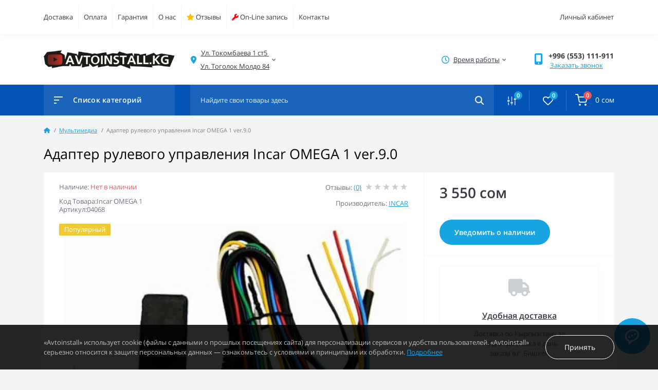

--- FILE ---
content_type: text/html; charset=utf-8
request_url: https://avtoinstall.kg/multimedia/incar-omega-1/
body_size: 20354
content:
<!DOCTYPE html>
<!--[if IE]><![endif]-->
<!--[if IE 8 ]><html dir="ltr" lang="ru" class="ie8"><![endif]-->
<!--[if IE 9 ]><html dir="ltr" lang="ru" class="ie9"><![endif]-->
<!--[if (gt IE 9)|!(IE)]><!-->
<html dir="ltr" lang="ru">
<!--<![endif]-->
<head>
<meta charset="UTF-8" />
<meta name="viewport" content="width=device-width, initial-scale=1.0">

<title>Адаптер рулевого управления Incar OMEGA 1 ver.9.0 - Купить в Бишкеке</title><meta property="og:title" content="Адаптер рулевого управления Incar OMEGA 1 ver.9.0 - Купить в Бишкеке" /><meta property="og:description" content="Адаптер рулевого управления Incar OMEGA 1 ver.9.0. Удаленное управление автопроигрывателями, соединяя их с рулевым интерфейсом. Купить в Avtoinstall.kg" /><meta property="og:site_name" content="Интернет-магазин автоэлектроники Avtoinstall. " /><meta property="og:url" content="https://avtoinstall.kg/multimedia/incar-omega-1/" /><meta property="og:image" content="https://avtoinstall.kg/image/catalog/multimediia/rulevoe%20upravlenie/incar%201%20ver.9.0/incar%201%20ver.9%20(2).jpg" /><meta property="og:image:type" content="image/jpeg" /><meta property="og:image:width" content="450" /><meta property="og:image:height" content="329" /><meta property="og:image:alt" content="Адаптер рулевого управления Incar OMEGA 1 ver.9.0" /><meta property="og:type" content="product" /><base href="https://avtoinstall.kg/" /><!-- Yandex.Metrika counter -->
<script type="text/javascript" >
   (function(m,e,t,r,i,k,a){m[i]=m[i]||function(){(m[i].a=m[i].a||[]).push(arguments)};
   m[i].l=1*new Date();
   for (var j = 0; j < document.scripts.length; j++) {if (document.scripts[j].src === r) { return; }}
   k=e.createElement(t),a=e.getElementsByTagName(t)[0],k.async=1,k.src=r,a.parentNode.insertBefore(k,a)})
   (window, document, "script", "https://mc.yandex.ru/metrika/tag.js", "ym");

   ym(33378783, "init", {
        clickmap:true,
        trackLinks:true,
        accurateTrackBounce:true,
        webvisor:true,
        ecommerce:"dataLayer"
   });
</script>
<!-- /Yandex.Metrika counter -->
<!-- Google Tag Manager -->
<script>(function(w,d,s,l,i){w[l]=w[l]||[];w[l].push({'gtm.start':
new Date().getTime(),event:'gtm.js'});var f=d.getElementsByTagName(s)[0],
j=d.createElement(s),dl=l!='dataLayer'?'&l='+l:'';j.async=true;j.src=
'https://www.googletagmanager.com/gtm.js?id='+i+dl;f.parentNode.insertBefore(j,f);
})(window,document,'script','dataLayer','GTM-M5RKNW');</script>
<!-- End Google Tag Manager --><meta name="description" content="Адаптер рулевого управления Incar OMEGA 1 ver.9.0. Удаленное управление автопроигрывателями, соединяя их с рулевым интерфейсом. Купить в Avtoinstall.kg" /><meta name="keywords" content="Адаптер рулевого управления Incar OMEGA 1 ver.9.0, +купить, +Бишкек, +установить, +цена, +отзывы
" /><link href="https://avtoinstall.kg/min/cache/3908e34ca73229100af5b0ff99955a84.css?20251016163928" rel="stylesheet" media="screen" /><script src="https://avtoinstall.kg/min/cache/85937ea8b759fe3159583209e57ca747.js?20251016163928"></script><link href="https://avtoinstall.kg/multimedia/incar-omega-1/" rel="canonical" /><link href="https://avtoinstall.kg/image/catalog/favicon.png" rel="icon" /><!-- Global site tag (gtag.js) - Google Analytics -->
<script async src="https://www.googletagmanager.com/gtag/js?id=G-FNJ5TH317Z"></script>
<script>
	window.dataLayer = window.dataLayer || [];

	function gtag(){dataLayer.push(arguments);}

	gtag('js', new Date());

	gtag('config', 'G-FNJ5TH317Z');</script><script>
    let octFonts = localStorage.getItem('octFonts');
	if (octFonts !== null) {
        var octHead  = document.getElementsByTagName('head')[0];
        var octLink  = document.createElement('link');
        octLink.rel  = 'stylesheet';
        octLink.type = 'text/css';
        octLink.href = location.protocol + '//' + location.host + '/catalog/view/theme/oct_feelmart/stylesheet/oct-fonts.css';
        octLink.media = 'all';
        octHead.appendChild(octLink);
    }
</script>
<script src="/catalog/view/javascript/sourcebuster.min.js"></script>
<script>
    document.addEventListener("DOMContentLoaded", function () {
        if (typeof sbjs !== "undefined") {
            sbjs.init();
            
            let urlParams = new URLSearchParams(window.location.search);
            let utm_source = urlParams.get("utm_source");

            if (utm_source) {
                sbjs.get.current = {
                    typ: "campaign",
                    src: utm_source,
                    mdm: "utm",
                    cmp: "(direct)",
                    cnt: "(none)",
                    trm: "(none)"
                };
                console.log("Источник обновлен вручную:", sbjs.get.current);
            } else {
                console.log("Источник не изменен:", sbjs.get.current);
            }
        } else {
            console.error("Sourcebuster не загружен!");
        }
    });
</script>

<script>
document.addEventListener("DOMContentLoaded", function () {
    if (typeof sbjs !== "undefined") {
        sbjs.init();

        let urlParams = new URLSearchParams(window.location.search);
        let utm_source = urlParams.get("utm_source");
        let referrer = document.referrer.toLowerCase();
        let storedSource = localStorage.getItem("trafficSource");

        let trafficSource = sbjs.get.current.src || sbjs.get.first.src;

        // Если есть UTM, обновляем источник
        if (utm_source) {
            trafficSource = utm_source;
            localStorage.setItem("trafficSource", utm_source);
        }

        // Если переход с Instagram или Facebook без UTM, но есть реферер
        if (!utm_source && (referrer.includes("instagram.com") || referrer.includes("facebook.com"))) {
            trafficSource = "instagram";
            localStorage.setItem("trafficSource", "instagram");

            // Добавляем источник вручную в Sourcebuster
            _sbjs.push(['_addReferralSource', 'instagram.com', 'social']);
        }

        // Если реферер пустой, но в LocalStorage есть Instagram, берем его
        if (trafficSource === "(direct)" && storedSource) {
            trafficSource = storedSource;
        }

        console.log("Определенный источник:", trafficSource);

        // Твои номера телефонов
        let phoneDefault = "+996 (553) 111-911"; 
        let phoneInstagramFacebook = "+996 (553) 553-403"; 

        // Выбираем нужный номер
        let newPhone = phoneDefault;
        if (trafficSource === "instagram") {
            newPhone = phoneInstagramFacebook;
        }

        // Функция для очистки номера (убираем пробелы, скобки и дефисы)
        function cleanPhoneNumber(phone) {
            return phone.replace(/\D/g, "");
        }

        // Обновляем номера в DOM
        document.querySelectorAll(".contact-phone").forEach(el => {
            el.textContent = newPhone;
            el.setAttribute("href", "tel:" + cleanPhoneNumber(newPhone));
        });

        console.log("Телефон изменен на:", newPhone);
    } else {
        console.error("Sourcebuster не загружен!");
    }
});
</script>




<style>
	.art_hidden{display: none;}
	.art_communication svg{ width: 25px; height: 25px; cursor: pointer;display: inline-block;vertical-align: middle;fill:#559BA7;}
	.art_communication label span {display: inline-block;vertical-align: middle;cursor: pointer;}
	.art_communication label {display: inline-block;margin: 0;margin-right: 20px;}
	.art_communication input[type="radio"]:checked + svg {fill: #e00d03;}
	[for="input-communication"]{text-align: left!important}
	.art_aqa_product_info{margin-bottom: 16px;}
	.art_question_body{padding: 16px;font-size: 14px;}
	.art_question_title{
		display: flex;
	    -webkit-box-orient: horizontal;
	    -webkit-box-direction: normal;
	    -ms-flex-direction: row;
	    flex-direction: row;
	    -webkit-box-align: center;
	    -ms-flex-align: center;
	    align-items: center;
	    font-size: 16px;
    	font-weight: 700;
	}
	.art_question_title img{margin-right: 5px}
	.art_question_header{padding: 8px 16px;border-bottom: 1px solid #e9e9e9;}
	.art_question_date{margin-left: auto;font-size: 12px;font-weight: 400;color: #a6a5a5;}
	.art_aqa_product_question{border: 1px solid #e9e9e9;}
	.art_aqa_product_answer{border: 1px solid #337ab7;}
	.art_aqa_product_answer{margin-top: 16px;margin-left: 16px;position: relative;}
	.art_aqa_product_answer:before{content: '';position: absolute;top: 0;left: -16px;height: 100%;width: 1px; background: #337ab7}
	.art_aqa_product_answer .art_question_header{border-bottom: none;}
	.art_aqa_product_question .art_question_body p{margin-bottom: 0;}
	.art_aqa_product_answer .art_question_body{padding-top: 8px;}
	.art_aqa_product_block{margin-bottom: 20px;}
</style></head>
<body class="padding-top"><!-- Google Tag Manager (noscript) -->
<noscript><iframe src="https://www.googletagmanager.com/ns.html?id=GTM-M5RKNW" height="0" width="0" style="display:none;visibility:hidden"></iframe></noscript>
<!-- End Google Tag Manager (noscript) --><div id="fm_sidebar_overlay"></div>
<div id="fm_sidebar">
    <div class="fm_sidebar-title d-flex alig-items-center justify-content-between">
      <span class="fm_sidebar-title-text">Меню</span>
      <span class="fm_sidebar-title-close"></span>
    </div>
    <div id="fm_sidebar_content" class="fm_sidebar-content"></div>
</div><nav id="fm_mobile_nav" class="d-lg-none fixed-top">
    <button type="button" id="fm_mobile_menu_button" onclick="fmSidebar('Меню', 'menu');" class="fm_mobile_nav-item fm_mobile_sidebar_toggle" aria-label="Menu"></button>
<button type="button" id="fm_mobile_user_button" onclick="fmSidebar('Авторизация', 'login');" class="fm_mobile_nav-item fm_mobile_sidebar_toggle" aria-label="Account"></button>    <button onclick="location.href='https://avtoinstall.kg/index.php?route=product/compare';" type="button" id="fm_mobile_compare_button" class="fm_mobile_nav-item" aria-label="Compare"><span class="fm-menu-buttons-index fm-menu-compare-index">0</span></button>
    <button onclick="location.href='https://avtoinstall.kg/index.php?route=account/wishlist';" type="button" id="fm_mobile_wishlist_button" class="fm_mobile_nav-item" aria-label="Wishlist"><span class="fm-menu-buttons-index fm-menu-wishlist-index">0</span></button>    <button type="button" id="fm_mobile_cart_button" onclick="fmSidebar('Корзина', 'cart');" class="fm_mobile_nav-item fm_mobile_sidebar_toggle" aria-label="Cart"><span class="fm-menu-buttons-index fm-menu-cart-index">0</span></button></nav>
<nav id="top" class="top d-none d-lg-block">
	<div class="container d-flex justify-content-between">		<ul class="info-list list-unstyled d-flex">			<li class="info-item"><a href="/delivery/" class="info-link">Доставка</a></li>			<li class="info-item"><a href="/payment/" class="info-link">Оплата</a></li>			<li class="info-item"><a href="/return-goods/" class="info-link">Гарантия</a></li>			<li class="info-item"><a href="/about/" class="info-link">О нас</a></li>			<li class="info-item"><a href="/feedback/" class="info-link"><i class="fa fa-star" style="color: #ffbf00;"></i> Отзывы</a></li>			<li class="info-item"><a href="/order/" class="info-link"><i class="fa fa-wrench" style="color: red;"></i> On-Line запись</a></li>			<li class="info-item"><a href="/contacts/" class="info-link">Контакты</a></li>		</ul>		<div id="top-links" class="nav d-flex"> 
			<div class="dropdown" id="fm-account-dropdown">				<span onclick="octPopupLogin();" title="Личный кабинет" class="btn btn-user btn-link btn-block h-100 d-flex align-items-center" role="button" aria-haspopup="true">Личный кабинет</span>	        </div>
		</div>
	</div>
</nav>
<header>
  <div class="container">
    <div class="row align-items-center">    	<div id="logo" class="col-6 col-md-2 col-lg-3 col-xl-3">			<div class="fm-logo">
			<a href="https://avtoinstall.kg/">
				<img src="https://avtoinstall.kg/image/catalog/logo-news.png" title="Интернет-магазин автоэлектроники Avtoinstall. " alt="Интернет-магазин автоэлектроники Avtoinstall. " class="img-fluid" />
			</a>
			</div>		</div>		<div class="d-none d-md-flex col-md-7 col-lg-6 col-xl-5 fm-header-address">
	        <div class="header-dropdown-box">
				<div class="header-dropdown-toggle btn btn-header btn-link d-flex align-items-center h-100"><i class="fas fa-map-marker-alt"></i> <span>Ул. Токомбаева 1 ст5 <br>
Ул. Тоголок Молдо 84</span> <i class="fas fa-chevron-down"></i></div>
				<div class="header-dropdown text-center">
					<div class="header-dropdown-inner fm-header-address-dropdown-inner">
                        <div class="fm-header-location-inner">
                            <div class="fm-header-location active">
                                <div class="d-flex align-items-center">
                                    <div class="fm-header-location-address">Ул. Токомбаева 1 ст5 <br>
Ул. Тоголок Молдо 84</div>                                    <button class="fm-btn blue ml-auto">
                                        <span class="fm-btn-icon"><img src="catalog/view/theme/oct_feelmart/img/header-location-chevron.svg" alt="" width="12" height="6"></span>
                                    </button>                                </div>                                <div class="fm-header-location-collapsed">                                    <div class="fm-header-location-phones">
                                        <span><i class="fas fa-phone"></i></span>                                        <a href="tel:+996553111911" class="contact-phone">+996 (553) 111-911</a>                                    </div>                                    <div class="fm-header-location-shedule">                                        <span>Пн-Сб с 09.00 - 19.00, Вс - выходной</span><br>                                    </div>                                    <div class="fm-header-location-map">
                                        <div id="oct-contact-map" class="not_in"></div>
                                    <script>
                                        $('.header-dropdown-toggle').on('mouseenter mouseleave', function() {
                                            octShowMap('<iframe src="https://yandex.ru/map-widget/v1/?um=constructor%3A7da8dbfb9cb953fc4b2cccad759d14468843224110376dd478003600509d7b0f&amp;source=constructor" width="100%" height="450" frameborder="0"></iframe>', '#oct-contact-map');
                                        });
                                        </script>
                                    </div>                                </div>                            </div>                			<div id="fm-header-location-1" class="fm-header-location">
                				<div class="d-flex align-items-center">                					<button class="fm-btn secondary ml-auto">
                						<span class="fm-btn-icon"><img src="catalog/view/theme/oct_feelmart/img/header-location-chevron.svg" alt="" width="12" height="6"></span>
                					</button>
                				</div>                			</div>                        </div>
						<div class="d-flex justify-content-center fm-header-location-contacts-btn">
							<a href="https://avtoinstall.kg/index.php?route=information/contact" class="fm-btn fm-btn-blue">Перейти в контакты</a>
						</div>
				    </div>
				</div>
			</div>
		</div>		<div class="fm-header-shedule d-none col-xl-2 d-xl-flex justify-content-center">
          <div class="header-dropdown-box">
            <div class="header-dropdown-toggle btn btn-header btn-link d-flex align-items-center h-100">
              <i class="far fa-clock"></i>
              <span>Время работы</span>
              <i class="fas fa-chevron-down"></i>
            </div>
            <div class="header-dropdown header-dropdown-shedule text-center">
              <div class="header-dropdown-inner">
                <div class="header-dropdown-title header-dropdown-title-bold">Время работы магазина:</div>
                <ul class="list-unstyled">					<li>Пн-Сб с 09.00 - 19.00, Вс - выходной</li>                </ul>
              </div>
            </div>
          </div>
        </div>		<div class="col-6 col-md-3 col-xl-2 d-flex fm-header-phones">
          <div class="fm-phone-box d-flex align-items-center">
            <div class="fm-phone-img">
              <i class="fas fa-mobile-alt"></i>
            </div>
            <div class="fm-phone-content text-right">				<a class="btn btn-link dropdown-toggle d-flex align-items-center contact-phone" href="tel:+996553111911" role="button" id="us-phones-dropdown"><span>+996 (553) 111-911</span></a>    			<div class="fm-phone-link" onclick="octPopupCallPhone()">Заказать звонок</div>            </div>
          </div>
        </div>    </div>
  </div>
</header>
<div class="menu-row sticky-top">
	<div class="container">
		<div class="row"><div id="oct-menu-box" class="col-lg-3">
	<div class="fm-menu d-flex align-items-center">
        <div class="fm-menu-burg">
          <span class="fm-menu-burg-top"></span>
          <span class="fm-menu-burg-middle"></span>
          <span class="fm-menu-burg-bottom"></span>
        </div>
        <span id="fm-menu-header" class="fm-menu-header">Список категорий</span>
    </div>
	<nav id="oct-menu-dropdown-menu">
		<ul id="oct-menu-ul" class="oct-menu-ul oct-menu-parent-ul list-unstyled">				<li class="oct-menu-li"><a href="https://avtoinstall.kg/action/" class="oct-menu-a d-flex align-items-center"><img class="oct-menu-cat-icon" src="https://avtoinstall.kg/image/catalog/category/percent.svg" alt="Скидки до 80%" width="35" height="35" /><span class="oct-menu-item-name">Скидки до 80%</span></a></li>				<li class="oct-menu-li">
					<div class="d-flex align-items-center justify-content-between">
						<a href="https://avtoinstall.kg/ohrannye-sistemy/" class="oct-menu-a d-flex align-items-center"><img class="oct-menu-cat-icon" src="https://avtoinstall.kg/image/cache/webp/catalog/category/zashchita ot ugona/2175-35x35.webp" alt="Автосигнализации" width="35" height="35" /><span class="oct-menu-item-name">Автосигнализации</span></a><span class="oct-menu-toggle"><i class="fas fa-chevron-right"></i></span>					</div>
					<div class="oct-menu-child-ul">
						<div class="oct-menu-back"><i class="fas fa-long-arrow-alt-left"></i>Автосигнализации</div>
						<ul class="oct-menu-ul list-unstyled">							<li class="oct-menu-li">
								<div class="d-flex align-items-center justify-content-between">
									<a href="https://avtoinstall.kg/ohrannye-sistemy/gsm/"><span class="oct-menu-item-name">Автосигнализация с GSM (54)</span></a>								</div>							</li>							<li class="oct-menu-li">
								<div class="d-flex align-items-center justify-content-between">
									<a href="https://avtoinstall.kg/ohrannye-sistemy/avtozapusk/"><span class="oct-menu-item-name">Автосигнализация с автозапуском (82)</span></a>								</div>							</li>							<li class="oct-menu-li">
								<div class="d-flex align-items-center justify-content-between">
									<a href="https://avtoinstall.kg/ohrannye-sistemy/avtosignalizatsia/"><span class="oct-menu-item-name">Бюджетные автосигнализации (10)</span></a>								</div>							</li>							<li class="oct-menu-li">
								<div class="d-flex align-items-center justify-content-between">
									<a href="https://avtoinstall.kg/ohrannye-sistemy/moto-spetc/"><span class="oct-menu-item-name">Мотосигнализации (4)</span></a>								</div>							</li>							<li class="oct-menu-li">
								<div class="d-flex align-items-center justify-content-between">
									<a href="https://avtoinstall.kg/ohrannye-sistemy/gruzovikov-avtobusov/"><span class="oct-menu-item-name">Автосигнализации для грузовиков (2)</span></a>								</div>							</li>							<li class="oct-menu-li">
								<div class="d-flex align-items-center justify-content-between">
									<a href="https://avtoinstall.kg/ohrannye-sistemy/immobilaizery/"><span class="oct-menu-item-name">Иммобилайзеры (12)</span></a>								</div>							</li>							<li class="oct-menu-li">
								<div class="d-flex align-items-center justify-content-between">
									<a href="https://avtoinstall.kg/ohrannye-sistemy/obxodchiki-immobilajzerov/"><span class="oct-menu-item-name">Обходчики иммобилайзеров (24)</span></a>								</div>							</li>							<li class="oct-menu-li">
								<div class="d-flex align-items-center justify-content-between">
									<a href="https://avtoinstall.kg/ohrannye-sistemy/gps-glonnas/"><span class="oct-menu-item-name">GPS маяки слежения (14)</span></a>								</div>							</li>							<li class="oct-menu-li">
								<div class="d-flex align-items-center justify-content-between">
									<a href="https://avtoinstall.kg/ohrannye-sistemy/moduli-rasshireniia/"><span class="oct-menu-item-name">Модули расширения (81)</span></a>								</div>							</li>							<li class="oct-menu-li">
								<div class="d-flex align-items-center justify-content-between">
									<a href="https://avtoinstall.kg/ohrannye-sistemy/aksessuary-dlja-avtosignalizatsij/"><span class="oct-menu-item-name">Аксессуары для автосигнализаций (131)</span></a>								</div>							</li>							<li class="oct-menu-li">
								<div class="d-flex align-items-center justify-content-between">
									<a href="https://avtoinstall.kg/ohrannye-sistemy/zamki-protivougonnyye/"><span class="oct-menu-item-name">Замки противоугонные (8)</span></a>								</div>							</li>						</ul>
					</div>
				</li>				<li class="oct-menu-li">
					<div class="d-flex align-items-center justify-content-between">
						<a href="https://avtoinstall.kg/videoregistratory/" class="oct-menu-a d-flex align-items-center"><img class="oct-menu-cat-icon" src="https://avtoinstall.kg/image/catalog/category/videoreg.svg" alt="Видеорегистраторы" width="35" height="35" /><span class="oct-menu-item-name">Видеорегистраторы</span></a><span class="oct-menu-toggle"><i class="fas fa-chevron-right"></i></span>					</div>
					<div class="oct-menu-child-ul">
						<div class="oct-menu-back"><i class="fas fa-long-arrow-alt-left"></i>Видеорегистраторы</div>
						<ul class="oct-menu-ul list-unstyled">							<li class="oct-menu-li">
								<div class="d-flex align-items-center justify-content-between">
									<a href="https://avtoinstall.kg/videoregistratory/combo/"><span class="oct-menu-item-name">Комбо устройства (52)</span></a>								</div>							</li>							<li class="oct-menu-li">
								<div class="d-flex align-items-center justify-content-between">
									<a href="https://avtoinstall.kg/videoregistratory/aksessuary-dlja-videoregistratorov/"><span class="oct-menu-item-name">Аксессуары/фильтры /флеш карты (16)</span></a>								</div>							</li>						</ul>
					</div>
				</li>				<li class="oct-menu-li">
					<div class="d-flex align-items-center justify-content-between">
						<a href="https://avtoinstall.kg/radar-detektory/" class="oct-menu-a d-flex align-items-center"><img class="oct-menu-cat-icon" src="https://avtoinstall.kg/image/catalog/category/radar.svg" alt="Радар-детекторы (Антирадары)" width="35" height="35" /><span class="oct-menu-item-name">Радар-детекторы (Антирадары)</span></a><span class="oct-menu-toggle"><i class="fas fa-chevron-right"></i></span>					</div>
					<div class="oct-menu-child-ul">
						<div class="oct-menu-back"><i class="fas fa-long-arrow-alt-left"></i>Радар-детекторы (Антирадары)</div>
						<ul class="oct-menu-ul list-unstyled">									<li class="group-title">
										<strong>Детектирование радаров</strong>										<a href="https://avtoinstall.kg/radar-detektory/amata/" title="Амата">Амата</a>									</li>						</ul>
					</div>
				</li>				<li class="oct-menu-li">
					<div class="d-flex align-items-center justify-content-between">
						<a href="https://avtoinstall.kg/avtomagnitoly/" class="oct-menu-a d-flex align-items-center"><img class="oct-menu-cat-icon" src="https://avtoinstall.kg/image/catalog/category/magnitola.svg" alt="Автомагнитолы" width="35" height="35" /><span class="oct-menu-item-name">Автомагнитолы</span></a><span class="oct-menu-toggle"><i class="fas fa-chevron-right"></i></span>					</div>
					<div class="oct-menu-child-ul">
						<div class="oct-menu-back"><i class="fas fa-long-arrow-alt-left"></i>Автомагнитолы</div>
						<ul class="oct-menu-ul list-unstyled">							<li class="oct-menu-li">
								<div class="d-flex align-items-center justify-content-between">
									<a href="https://avtoinstall.kg/avtomagnitoly/shtatnye-golovnye-ustrojstva/"><span class="oct-menu-item-name">Штатные головные устройства (323)</span></a>								</div>							</li>							<li class="oct-menu-li">
								<div class="d-flex align-items-center justify-content-between">
									<a href="https://avtoinstall.kg/avtomagnitoly/avtomobilnye-antenny/"><span class="oct-menu-item-name">Автомобильные антенны (27)</span></a>								</div>							</li>							<li class="oct-menu-li">
								<div class="d-flex align-items-center justify-content-between">
									<a href="https://avtoinstall.kg/avtomagnitoly/perehodniki/"><span class="oct-menu-item-name">Переходники (72)</span></a>								</div>							</li>							<li class="oct-menu-li">
								<div class="d-flex align-items-center justify-content-between">
									<a href="https://avtoinstall.kg/avtomagnitoly/perexodnye-ramki/"><span class="oct-menu-item-name">Переходные рамки (582)</span></a>								</div>							</li>						</ul>
					</div>
				</li>				<li class="oct-menu-li">
					<div class="d-flex align-items-center justify-content-between">
						<a href="https://avtoinstall.kg/avtozvuk/" class="oct-menu-a d-flex align-items-center"><img class="oct-menu-cat-icon" src="https://avtoinstall.kg/image/catalog/category/avtozvuk.svg" alt="Автоакустика" width="35" height="35" /><span class="oct-menu-item-name">Автоакустика</span></a><span class="oct-menu-toggle"><i class="fas fa-chevron-right"></i></span>					</div>
					<div class="oct-menu-child-ul">
						<div class="oct-menu-back"><i class="fas fa-long-arrow-alt-left"></i>Автоакустика</div>
						<ul class="oct-menu-ul list-unstyled">							<li class="oct-menu-li">
								<div class="d-flex align-items-center justify-content-between">
									<a href="https://avtoinstall.kg/avtozvuk/dinamiki/"><span class="oct-menu-item-name">Динамики (352)</span></a>								</div>							</li>							<li class="oct-menu-li">
								<div class="d-flex align-items-center justify-content-between">
									<a href="https://avtoinstall.kg/avtozvuk/sabvufery/"><span class="oct-menu-item-name">Сабвуферы (140)</span></a>								</div>							</li>							<li class="oct-menu-li">
								<div class="d-flex align-items-center justify-content-between">
									<a href="https://avtoinstall.kg/avtozvuk/usiliteli/"><span class="oct-menu-item-name">Усилители мощности (139)</span></a>								</div>							</li>							<li class="oct-menu-li">
								<div class="d-flex align-items-center justify-content-between">
									<a href="https://avtoinstall.kg/avtozvuk/audioprotcessory/"><span class="oct-menu-item-name">Аудиопроцессоры (4)</span></a>								</div>							</li>							<li class="oct-menu-li">
								<div class="d-flex align-items-center justify-content-between">
									<a href="https://avtoinstall.kg/avtozvuk/krossovery/"><span class="oct-menu-item-name">Кроссоверы (2)</span></a>								</div>							</li>							<li class="oct-menu-li">
								<div class="d-flex align-items-center justify-content-between">
									<a href="https://avtoinstall.kg/avtozvuk/kondensatory/"><span class="oct-menu-item-name">Конденсаторы (2)</span></a>								</div>							</li>							<li class="oct-menu-li">
								<div class="d-flex align-items-center justify-content-between">
									<a href="https://avtoinstall.kg/avtozvuk/koroba/"><span class="oct-menu-item-name">Короба для сабвуферов (4)</span></a>								</div>							</li>							<li class="oct-menu-li">
								<div class="d-flex align-items-center justify-content-between">
									<a href="https://avtoinstall.kg/avtozvuk/aksessuary-dlja-akusticheskix-sistem/"><span class="oct-menu-item-name">Аксессуары (351)</span></a><span class="oct-childmenu-toggle"><i class="fas fa-chevron-right"></i></span>								</div>								<div class="oct-menu-child-ul oct-menu-third-child-ul">
									<div class="oct-childmenu-back"><i class="fas fa-long-arrow-alt-left"></i>Аксессуары (351)</div>
									<ul class="oct-menu-ul list-unstyled">										<li class="oct-menu-li">											<a href="https://avtoinstall.kg/avtozvuk/aksessuary-dlja-akusticheskix-sistem/silovye-kabeli/"><span class="oct-menu-item-name">Силовые кабели и предохранители (123)</span></a>										</li>										<li class="oct-menu-li">											<a href="https://avtoinstall.kg/avtozvuk/aksessuary-dlja-akusticheskix-sistem/akusticheskie-kabeli/"><span class="oct-menu-item-name">Акустические кабели (18)</span></a>										</li>										<li class="oct-menu-li">											<a href="https://avtoinstall.kg/avtozvuk/aksessuary-dlja-akusticheskix-sistem/mezhblochnye-kabeli/"><span class="oct-menu-item-name">Межблочные RCA кабели (99)</span></a>										</li>										<li class="oct-menu-li">											<a href="https://avtoinstall.kg/avtozvuk/aksessuary-dlja-akusticheskix-sistem/kabelnaia-opletka/"><span class="oct-menu-item-name">Кабельная оплетка (12)</span></a>										</li>										<li class="oct-menu-li">											<a href="https://avtoinstall.kg/avtozvuk/aksessuary-dlja-akusticheskix-sistem/montazhnye-komplekty/"><span class="oct-menu-item-name">Наборы для подключения усилителя (10)</span></a>										</li>									</ul>
								</div>							</li>						</ul>
					</div>
				</li>				<li class="oct-menu-li">
					<div class="d-flex align-items-center justify-content-between">
						<a href="https://avtoinstall.kg/multimedia/" class="oct-menu-a d-flex align-items-center"><img class="oct-menu-cat-icon" src="https://avtoinstall.kg/image/catalog/category/multimedia.svg" alt="Мультимедиа" width="35" height="35" /><span class="oct-menu-item-name">Мультимедиа</span></a><span class="oct-menu-toggle"><i class="fas fa-chevron-right"></i></span>					</div>
					<div class="oct-menu-child-ul">
						<div class="oct-menu-back"><i class="fas fa-long-arrow-alt-left"></i>Мультимедиа</div>
						<ul class="oct-menu-ul list-unstyled">							<li class="oct-menu-li">
								<div class="d-flex align-items-center justify-content-between">
									<a href="https://avtoinstall.kg/multimedia/videokamery/"><span class="oct-menu-item-name">Автомобильные камеры (75)</span></a>								</div>							</li>							<li class="oct-menu-li">
								<div class="d-flex align-items-center justify-content-between">
									<a href="https://avtoinstall.kg/multimedia/adaptery-mp3-usb-aux/"><span class="oct-menu-item-name">Адаптеры MP3/USB/AUX (108)</span></a>								</div>							</li>							<li class="oct-menu-li">
								<div class="d-flex align-items-center justify-content-between">
									<a href="https://avtoinstall.kg/multimedia/sistema-krugovogo-obzora/"><span class="oct-menu-item-name">Системы кругового обзора (7)</span></a>								</div>							</li>							<li class="oct-menu-li">
								<div class="d-flex align-items-center justify-content-between">
									<a href="https://avtoinstall.kg/multimedia/gps-navigatory/"><span class="oct-menu-item-name">GPS навигаторы (3)</span></a>								</div>							</li>							<li class="oct-menu-li">
								<div class="d-flex align-items-center justify-content-between">
									<a href="https://avtoinstall.kg/multimedia/audio-video-interfejsy/"><span class="oct-menu-item-name">Аудио/Видео интерфейсы (5)</span></a>								</div>							</li>							<li class="oct-menu-li">
								<div class="d-flex align-items-center justify-content-between">
									<a href="https://avtoinstall.kg/multimedia/adaptery-rulevogo-upravleniia/"><span class="oct-menu-item-name">Адаптеры рулевого управления (11)</span></a>								</div>							</li>							<li class="oct-menu-li">
								<div class="d-flex align-items-center justify-content-between">
									<a href="https://avtoinstall.kg/multimedia/parkovochnye-radary-parktroniki/"><span class="oct-menu-item-name">Парковочные радары (парктроники) (32)</span></a>								</div>							</li>							<li class="oct-menu-li">
								<div class="d-flex align-items-center justify-content-between">
									<a href="https://avtoinstall.kg/multimedia/tv-tjunery/"><span class="oct-menu-item-name">TV тюнеры (2)</span></a>								</div>							</li>							<li class="oct-menu-li">
								<div class="d-flex align-items-center justify-content-between">
									<a href="https://avtoinstall.kg/multimedia/adaptery-dlya-zapuska-shtatnogo-usilitelya/"><span class="oct-menu-item-name">Адаптеры для запуска штатного усилителя (15)</span></a>								</div>							</li>							<li class="oct-menu-li">
								<div class="d-flex align-items-center justify-content-between">
									<a href="https://avtoinstall.kg/multimedia/videomonitory/"><span class="oct-menu-item-name">Видеомониторы (47)</span></a>								</div>							</li>							<li class="oct-menu-li">
								<div class="d-flex align-items-center justify-content-between">
									<a href="https://avtoinstall.kg/multimedia/bortovoi-kompiuter/"><span class="oct-menu-item-name">Бортовой компьютер (6)</span></a>								</div>							</li>						</ul>
					</div>
				</li>				<li class="oct-menu-li"><a href="https://avtoinstall.kg/akb/" class="oct-menu-a d-flex align-items-center"><img class="oct-menu-cat-icon" src="https://avtoinstall.kg/image/catalog/category/akb.svg" alt="Автомобильные аккумуляторы" width="35" height="35" /><span class="oct-menu-item-name">Автомобильные аккумуляторы</span></a></li>				<li class="oct-menu-li">
					<div class="d-flex align-items-center justify-content-between">
						<a href="https://avtoinstall.kg/avtosvet/" class="oct-menu-a d-flex align-items-center"><img class="oct-menu-cat-icon" src="https://avtoinstall.kg/image/catalog/category/svet.svg" alt="Автосвет" width="35" height="35" /><span class="oct-menu-item-name">Автосвет</span></a><span class="oct-menu-toggle"><i class="fas fa-chevron-right"></i></span>					</div>
					<div class="oct-menu-child-ul">
						<div class="oct-menu-back"><i class="fas fa-long-arrow-alt-left"></i>Автосвет</div>
						<ul class="oct-menu-ul list-unstyled">							<li class="oct-menu-li">
								<div class="d-flex align-items-center justify-content-between">
									<a href="https://avtoinstall.kg/avtosvet/galogennyye/"><span class="oct-menu-item-name">Галогенные (75)</span></a>								</div>							</li>							<li class="oct-menu-li">
								<div class="d-flex align-items-center justify-content-between">
									<a href="https://avtoinstall.kg/avtosvet/xenon-lampy/"><span class="oct-menu-item-name">Ксеноновые (8)</span></a>								</div>							</li>							<li class="oct-menu-li">
								<div class="d-flex align-items-center justify-content-between">
									<a href="https://avtoinstall.kg/avtosvet/biksenonovyye-lampy/"><span class="oct-menu-item-name">Биксеноновые лампы (0)</span></a>								</div>							</li>							<li class="oct-menu-li">
								<div class="d-flex align-items-center justify-content-between">
									<a href="https://avtoinstall.kg/avtosvet/led-lampy/"><span class="oct-menu-item-name">Светодиодные LED (23)</span></a>								</div>							</li>							<li class="oct-menu-li">
								<div class="d-flex align-items-center justify-content-between">
									<a href="https://avtoinstall.kg/avtosvet/led-liustry/"><span class="oct-menu-item-name">LED балки (18)</span></a>								</div>							</li>						</ul>
					</div>
				</li>				<li class="oct-menu-li">
					<div class="d-flex align-items-center justify-content-between">
						<a href="https://avtoinstall.kg/shumoizoliatciia/" class="oct-menu-a d-flex align-items-center"><img class="oct-menu-cat-icon" src="https://avtoinstall.kg/image/catalog/category/shum.svg" alt="Шумоизоляция" width="35" height="35" /><span class="oct-menu-item-name">Шумоизоляция</span></a><span class="oct-menu-toggle"><i class="fas fa-chevron-right"></i></span>					</div>
					<div class="oct-menu-child-ul">
						<div class="oct-menu-back"><i class="fas fa-long-arrow-alt-left"></i>Шумоизоляция</div>
						<ul class="oct-menu-ul list-unstyled">							<li class="oct-menu-li">
								<div class="d-flex align-items-center justify-content-between">
									<a href="https://avtoinstall.kg/shumoizoliatciia/nabory-shumoizolyatsii/"><span class="oct-menu-item-name">Наборы шумоизоляции (2)</span></a>								</div>							</li>							<li class="oct-menu-li">
								<div class="d-flex align-items-center justify-content-between">
									<a href="https://avtoinstall.kg/shumoizoliatciia/vibropogloshchayushchie-materialy/"><span class="oct-menu-item-name">Виброизоляционные материалы (51)</span></a>								</div>							</li>							<li class="oct-menu-li">
								<div class="d-flex align-items-center justify-content-between">
									<a href="https://avtoinstall.kg/shumoizoliatciia/zvukoteploizolyacionnye-materialy/"><span class="oct-menu-item-name">Звукотеплоизоляционные материалы (13)</span></a>								</div>							</li>							<li class="oct-menu-li">
								<div class="d-flex align-items-center justify-content-between">
									<a href="https://avtoinstall.kg/shumoizoliatciia/shumopogloshchayushchie-materialy/"><span class="oct-menu-item-name">Шумопоглощающие материалы (36)</span></a>								</div>							</li>							<li class="oct-menu-li">
								<div class="d-flex align-items-center justify-content-between">
									<a href="https://avtoinstall.kg/shumoizoliatciia/uplotnitelno-dekorativnye-materialy/"><span class="oct-menu-item-name">Уплотнительные декоративные материалы (11)</span></a>								</div>							</li>						</ul>
					</div>
				</li>				<li class="oct-menu-li">
					<div class="d-flex align-items-center justify-content-between">
						<a href="https://avtoinstall.kg/prochee/" class="oct-menu-a"><span class="oct-menu-item-name">Прочее</span></a><span class="oct-menu-toggle"><i class="fas fa-chevron-right"></i></span>					</div>
					<div class="oct-menu-child-ul">
						<div class="oct-menu-back"><i class="fas fa-long-arrow-alt-left"></i>Прочее</div>
						<ul class="oct-menu-ul list-unstyled">							<li class="oct-menu-li">
								<div class="d-flex align-items-center justify-content-between">
									<a href="https://avtoinstall.kg/prochee/zu/"><span class="oct-menu-item-name">Автомобильные зарядные устройства (18)</span></a>								</div>							</li>						</ul>
					</div>
				</li>								<li class="oct-menu-li">
									<div class="d-flex align-items-center justify-content-between">
										<a href="javascript:void(0);" class="oct-menu-a d-flex align-items-center"><img class="oct-menu-cat-icon" src="https://avtoinstall.kg/image/catalog/category/fa_thumbs-up.svg" alt="Популярное" width="35" height="35" /><span class="oct-menu-item-name">Популярное</span></a><span class="oct-menu-toggle"><i class="fas fa-chevron-right"></i></span>									</div>
									<div class="oct-menu-child-ul oct-mm-box">										<div class="oct-mm-item d-flex flex-column with-subcats with-img">
						                    <a class="oct-mm-item-title d-flex flex-column" href="https://avtoinstall.kg/ohrannye-sistemy/">												<img src="https://avtoinstall.kg/image/cache/webp/catalog/category/zashchita ot ugona/zashchita ot ugona-100x100.webp" alt="Автосигнализации" title="Автосигнализации" width="100" height="100" />												<span>Автосигнализации</span>
						                    </a>						                    <ul class="oct-mm-item-list list-unstyled">												<li><a href="https://avtoinstall.kg/ohrannye-sistemy/gsm/">Автосигнализация с GSM</a></li>												<li><a href="https://avtoinstall.kg/ohrannye-sistemy/avtozapusk/">Автосигнализация с автозапуском</a></li>												<li><a href="https://avtoinstall.kg/ohrannye-sistemy/avtosignalizatsia/">Бюджетные автосигнализации</a></li>												<li><a href="https://avtoinstall.kg/ohrannye-sistemy/moto-spetc/">Мотосигнализации</a></li>												<li><a href="https://avtoinstall.kg/ohrannye-sistemy/gruzovikov-avtobusov/">Автосигнализации для грузовиков</a></li>												<li class="oct-mm-item-see-all"><a href="https://avtoinstall.kg/ohrannye-sistemy/">Смотреть все</a></li>						                    </ul>						                </div>										<div class="oct-mm-item d-flex flex-column with-subcats with-img">
						                    <a class="oct-mm-item-title d-flex flex-column" href="https://avtoinstall.kg/videoregistratory/">												<img src="https://avtoinstall.kg/image/cache/webp/catalog/category/videoregistratory/videoregistratory-100x100.webp" alt="Видеорегистраторы" title="Видеорегистраторы" width="100" height="100" />												<span>Видеорегистраторы</span>
						                    </a>						                    <ul class="oct-mm-item-list list-unstyled">												<li><a href="https://avtoinstall.kg/videoregistratory/combo/">Комбо устройства</a></li>												<li><a href="https://avtoinstall.kg/videoregistratory/aksessuary-dlja-videoregistratorov/">Аксессуары/фильтры /флеш карты</a></li>						                    </ul>						                </div>										<div class="oct-mm-item d-flex flex-column with-img">
						                    <a class="oct-mm-item-title d-flex flex-column" href="https://avtoinstall.kg/radar-detektory/">												<img src="https://avtoinstall.kg/image/cache/webp/catalog/category/radar-detektory/neoline-9350a-100x100.webp" alt="Радар-детекторы (Антирадары)" title="Радар-детекторы (Антирадары)" width="100" height="100" />												<span>Радар-детекторы (Антирадары)</span>
						                    </a>						                </div>									</div>
								</li>						<li class="oct-menu-li"><a href="/feedback/">Отзывы</a></li>		</ul>
	</nav>
</div>
	        <div class="col-lg-9 fm-menu-buttons-list-col d-flex justify-content-between"><form id="search" class="fm-search">
    <input id="input_search" type="text" name="search" value="" placeholder="Найдите свои товары здесь" class="w-100 h-100 menu-input">
    <button type="button" id="fm-search-button" class="btn-search menu-btn-search h-100" aria-label="Search"><i class="fa fa-search"></i></button>
	<div id="fm_livesearch_close" onclick="clearLiveSearch();" class="d-flex d-lg-none align-items-center justify-content-center"><img src="catalog/view/theme/oct_feelmart/img/livesearch-close-icon.svg" alt="" width="25" height="25" /></div>
	<div id="fm_livesearch"></div>
</form>


<script>
const searchForm = document.getElementById('search');
searchForm.addEventListener('submit', (e) => {
	e.preventDefault();
});

function clearLiveSearch() {
	$('#fm_livesearch_close, #fm_sidebar_overlay').removeClass('visible');
	$('#fm_livesearch').removeClass('expanded');
	$('.menu-row').removeClass('active');
	$('#fm_livesearch').html('');
	$('#input_search').val('');

}$(document).ready(function() {
	let timer, delay =500;

	$('#input_search').keyup(function(event) {

	    switch(event.keyCode) {
			case 37:
			case 39:
			case 38:
			case 40:
				return;
			case 27:
				clearLiveSearch();
				return;
		}

	    clearTimeout(timer);

	    timer = setTimeout(function() {
	        let value = $('#search input[name=\'search\']').val();

			if (value.length >=2) {
				let key = encodeURIComponent(value);
				octsearch.search(key, 'desktop');
			} else if (value.length === 0) {
				clearLiveSearch();
			}

	    }, delay );
	});
});

let octsearch = {
	'search': function(key, type) {
		$.ajax({
			url: 'index.php?route=octemplates/module/oct_live_search',
			type: 'post',
			data: 'key=' + key,
			dataType: 'html',
			cache: false,
			success: function(data) {
				$('#fm_livesearch').html(data).addClass('expanded');

				if(data = data.match(/livesearch/g)) {
					$('#fm_livesearch_close, #fm_sidebar_overlay').addClass('visible');
					$('.menu-row').addClass('active');

				} else {
					$('#fm_livesearch_close, #fm_sidebar_overlay').removeClass('visible');
					$('.menu-row').removeClass('active');
				}
			}
		});
	}
}</script>

		        <div class="fm-menu-buttons-list d-flex">		            <button title="Список сравнения" onclick="location.href='https://avtoinstall.kg/index.php?route=product/compare';" type="button" class="fm-menu-buttons-item fm-menu-buttons-compare">
			            <span class="fm-menu-buttons-icon">
			                <img src="catalog/view/theme/oct_feelmart/img/compare-icon.svg" alt="compare-icon" width="17" height="17">
			                <span class="fm-menu-buttons-index fm-menu-compare-index">0</span>
			            </span>
		            </button>
		            <button title="Список желаний" onclick="location.href='https://avtoinstall.kg/index.php?route=account/wishlist';" type="button" class="fm-menu-buttons-item fm-menu-buttons-wishlist">
			            <span class="fm-menu-buttons-icon">
			                <img src="catalog/view/theme/oct_feelmart/img/heart-icon.svg" alt="heart-icon" width="20" height="17">
			                <span class="fm-menu-buttons-index fm-menu-wishlist-index">0</span>
			            </span>
		            </button><button title="Корзина" id="cart" class="fm-menu-cart-box d-flex align-items-center" type="button" onclick="fmSidebar('Корзина', 'cart');">    <img src="catalog/view/theme/oct_feelmart/img/cart-icon.svg" alt="cart-icon" width="24" height="24">
    <span class="fm-menu-buttons-index fm-menu-cart-index">0</span>
    <span class="fm-menu-cart-text">0 сом</span>
</button>

		        </div>
	        </div>
		</div>
	</div>
</div>

<div id="product-product" class="container"><nav aria-label="breadcrumb">
	<ul class="breadcrumb fm-breadcrumb">			<li class="breadcrumb-item fm-breadcrumb-item"><a href="https://avtoinstall.kg/"><i class="fa fa-home"></i></a></li>			<li class="breadcrumb-item fm-breadcrumb-item"><a href="https://avtoinstall.kg/multimedia/">Мультимедиа</a></li>			<li class="breadcrumb-item fm-breadcrumb-item">Адаптер рулевого управления Incar OMEGA 1 ver.9.0</li>	</ul>
</nav>
	<div class="content-top-box"></div>
	<main>
		<div class="row">
			<div class="col-12">				<h1 class="fm-main-title fm-page-title">Адаптер рулевого управления Incar OMEGA 1 ver.9.0</h1>			</div>
		</div>
		<div id="content" class="row fm-product-box no-gutters">
		<div class="col-lg-8">
			<div class="fm-proruct-left h-100">
				<div class="fm-proruct-left-top d-flex d-sm-block flex-column">
					<div class="fm-product-left-top-info d-sm-flex justify-content-between order-2">
						<ul class="fm-product-left-top-info-list list-unstyled">
							<li class="fm-product-left-top-info-item fm-product-left-info-item-stock fm-out-of-stock">Наличие: <span class="fm-product-left-top-info-is">Нет в наличии</span></li>							<li class="fm-product-left-top-info-item fm-product-left-top-info-item-code">Код Товара:Incar OMEGA 1</li>
							<li class="">Артикул:04068</li>						</ul>
						<div class="fm-product-left-top-info-block">							<div class="fm-module-rating d-flex align-items-center justify-content-sm-center">
								<div class="fm-product-left-top-info-block-reviews">Отзывы: <span onclick="scrollToElement('#fm-product-page-reviews');">(0)</span>
								</div>
								<div class="fm-module-rating-stars d-flex align-items-center">									<span class="fm-module-rating-star"></span>									<span class="fm-module-rating-star"></span>									<span class="fm-module-rating-star"></span>									<span class="fm-module-rating-star"></span>									<span class="fm-module-rating-star"></span>								</div>
							</div>							<div class="fm-product-left-top-info-block-brand text-sm-right">Производитель: <a href="https://avtoinstall.kg/incar/">INCAR</a>
							</div>						</div>
					</div>					<div class="fm-product-left-top-photo-main order-0">						<div class="fm-module-stickers">								<div class="fm-module-stickers-sticker fm-product-stickers-stickers_popular">Популярный
								</div>						</div>						<div class="fm-product-slide-box">
							<div class="fm-product-slide">
								<a href="https://avtoinstall.kg/image/cache/webp/catalog/multimediia/rulevoe upravlenie/incar 1 ver.9.0/incar 1 ver.9 (2)-700x500.webp" class="oct-gallery" onClick="return false;">
									<img src="https://avtoinstall.kg/image/cache/webp/catalog/multimediia/rulevoe upravlenie/incar 1 ver.9.0/incar 1 ver.9 (2)-700x500.webp" class="img-fluid" alt="Адаптер рулевого управления Incar OMEGA 1 ver.9.0" title="Адаптер рулевого управления Incar OMEGA 1 ver.9.0" width="700" height="500" />
								</a>
							</div>								<div class="fm-product-slide">
									<a href="https://avtoinstall.kg/image/cache/webp/catalog/multimediia/rulevoe upravlenie/incar 1 ver.9.0/incar 1 ver.9 (1)-700x500.webp" class="oct-gallery" onClick="return false;">
										<img src="https://avtoinstall.kg/image/cache/webp/catalog/multimediia/rulevoe upravlenie/incar 1 ver.9.0/incar 1 ver.9 (1)-700x500.webp" class="img-fluid" alt="Адаптер рулевого управления Incar OMEGA 1 ver.9.0" title="Адаптер рулевого управления Incar OMEGA 1 ver.9.0" width="700" height="500" />
									</a>
								</div>						</div>
					</div>					<div class="image-additional-box order-1">
						<div id="image-additional" class="image-additional-list">							<div class="image-additional-item">
								<a class="additional-gallery-item" href="https://avtoinstall.kg/image/cache/webp/catalog/multimediia/rulevoe upravlenie/incar 1 ver.9.0/incar 1 ver.9 (2)-700x500.webp" onClick="return false;" data-href="https://avtoinstall.kg/image/cache/webp/catalog/multimediia/rulevoe upravlenie/incar 1 ver.9.0/incar 1 ver.9 (2)-700x500.webp">
									<img src="https://avtoinstall.kg/image/cache/webp/catalog/multimediia/rulevoe upravlenie/incar 1 ver.9.0/incar 1 ver.9 (2)-90x90.webp" title="Адаптер рулевого управления Incar OMEGA 1 ver.9.0" alt="Адаптер рулевого управления Incar OMEGA 1 ver.9.0" width="90" height="90" />
								</a>
							</div>							<div class="image-additional-item">
								<a class="additional-gallery-item" href="https://avtoinstall.kg/image/cache/webp/catalog/multimediia/rulevoe upravlenie/incar 1 ver.9.0/incar 1 ver.9 (1)-700x500.webp" onClick="return false;" data-href="https://avtoinstall.kg/image/cache/webp/catalog/multimediia/rulevoe upravlenie/incar 1 ver.9.0/incar 1 ver.9 (1)-700x500.webp">
									<img src="https://avtoinstall.kg/image/cache/webp/catalog/multimediia/rulevoe upravlenie/incar 1 ver.9.0/incar 1 ver.9 (1)-90x90.webp" title="Адаптер рулевого управления Incar OMEGA 1 ver.9.0" alt="Адаптер рулевого управления Incar OMEGA 1 ver.9.0" width="90" height="90" />
								</a>
							</div>						</div>
					</div>					<script>
						$(function () {
							setTimeout(function(){
								$('#image-additional').slick('refresh');
								$('.image-additional-box').addClass('overflow-visible');
						    },500);
						    $('.fm-product-slide-box').slick({
							    infinite:false,
								slidesToShow: 1,
								slidesToScroll: 1,
								fade: false,
								draggable: false,
								asNavFor: '#image-additional',
								dots: false,
								arrows: false
							});

						    $('#image-additional').slick({
							    infinite:false,
								slidesToShow: 6,
								slidesToScroll: 1,
								focusOnSelect: true,
								asNavFor: '.fm-product-slide-box',
								dots: false,
								prevArrow:"<button type='button' class='slick-prev pull-left'>&lt;</button>",
								nextArrow:"<button type='button' class='slick-next pull-right'>&gt;</button>",
								responsive: [
							    {
							      breakpoint: 1600,
							      settings: {
							        slidesToShow: 4,
									slidesToScroll: 1
							      }
							    },
							    {
							      breakpoint: 992,
							      settings: {
							        slidesToShow: 3,
									slidesToScroll: 1
							      }
							    },
							    {
							      breakpoint: 376,
							      settings: {
							        slidesToShow: 2,
									slidesToScroll: 1
							      }
							    }
							  ]
							});
						});
					</script>					<div id="product_mobile_top" class="order-3"></div>
					<ul class="fm-product-description-nav list-unstyled d-flex align-items-center order-4">						<li class="fm-product-description-nav-item fm-product-description-nav-item-active">
							<span>Обзор товара</span>
						</li>           	<li class="fm-product-description-nav-item">
				<span onclick="scrollToElement('#tab-art_aqa_product');">Задать вопрос (0)</span>
			</li>						<li class="fm-product-description-nav-item">
							<span onclick="scrollToElement('#fm-product-page-reviews');">Отзывов (0)</span>
						</li>					</ul>					<div class="fm-product-description-cont order-5"><h2><span style="font-weight: bold;">Адаптер рулевого управления Incar OMEGA 1 ver.9.0</span></h2><p>Универсальный адаптер рулевого управления для автомобиля с резистивным рулевым управлением. Адаптер рулевого управления Incar OMEGA 1 ver.9.0 служит для удаленного управления автопроигрывателями, соединяя их с рулевым интерфейсом. Благодаря "обучаемости" (поддержке программируемых кнопок) посредством сигналов, передаваемых через этот адаптер, можно прибавить, убавить или заглушить звук, включить следующую или предыдущую композицию или диск, а также переключиться между встроенными в магнитолу устройствами (например, включить радио). То есть при помощи кнопок на руле и Incar OMEGA 1 ver.9.0 отпадает необходимость в отвлечении от дорожной ситуации, если хочется скрасить вождение любимыми мелодиям<br></p><p><br>Запрограммированное управление различными автомагнитолами для следующих автомобилей:<br></p><p><br>Марка автомобиля:<br>Ford<br>Fiat Bravo, Marea<br>Honda<br>Mazda<br>Mitsubishi<br>Nissan<br>Opel<br>Volvo<br>Subaru<br>Suzuki<br>Toyota<br>KIA<br>Hyundai<br>KIA Ceed<br>Chery Eastar<br>Chevrolet<br>Ssong Yong<br><br>Марка Магнитолы:<br>Alpine Jack<br>Alpine IR<br>Clarion Jack<br>Clarion IR<br>JVC Jack<br>JVC IR<br>Kenwood Jack<br>Kenwood IR<br>Panasonic IR<br>Pioneer Jack<br>Pioneer IR<br>Philips IR<br>Sony Jack<br>Sony IR<br>Chellenger IR<br>Motevo IR<br>Farenheit IR<br>Bosman IR<br>Prology IR<br><br>Если какой-либо автомобиль не вошел в список или запрогаммированная прошивка не управляет данной магнитолой, вы можете прявязать любую магнитолу к рулю автомобиля с резистивным управлением, обучив данный блок.<br></p><p>Возможно обучить до 7 команд:<br>1) Track+, 2) Track-, 3) SRC, 4) Volum+, 5) Volum-, 6) Mute, 7) Disk+<br></p>					</div>				</div>        <div id="tab-art_aqa_product" class="fm-product-attributtes">
        	<div class="fm-page-main-title">Задать вопрос (0)</div><div class="art_aqa_product_block">
	<button type="button" class="btn btn-primary btn-lg" id="art_aqa_product_modal_btn">Задать вопрос о товаре</button>
</div><div id="art_aqa_product_modal" class="modal fade">
	<div class="modal-dialog">
		<div class="modal-content">
			<div class="modal-header">
				<button type="button" class="close" data-dismiss="modal" aria-hidden="true">×</button>
				<h3 class="modal-title">Задать вопрос о товаре</h3>
			</div>
			<div class="modal-body"><form class="form-horizontal" id="form-art_aqa_product">	<div class="form-grouprequired">
	  <div class="col-sm-12">
	    <label class="control-label" for="input-f_name">Имя</label>
	    <input type="text" name="f_name" value="" id="input-f_name" class="form-control" />
	  </div>
	</div>	<div class="form-grouprequired">
	  <div class="col-sm-12">
	    <label class="control-label" for="input-f_telephone">Телефон</label>
	    <input type="tel" name="f_telephone" value=""  id="input-f_telephone" class="form-control" />
	  </div>
	</div>	<div class="form-grouprequired">
	  <div class="col-sm-12">
	    <label class="control-label" for="input-f_question">Вопрос</label>
	    <textarea name="f_question" rows="5" id="input-f_question" class="form-control"></textarea>
	  </div>
	</div>	<div id="art_aqa_product"></div>
	<div class="buttons clearfix">
	  <div class="pull-right"> &nbsp;    
	    <button type="button" id="button-art_aqa_product" data-loading-text="Загрузка..." class="btn btn-primary">Задать вопрос</button>
	  </div>
	</div>
	<input type="hidden" name="link" value="https://avtoinstall.kg/multimedia/incar-omega-1/">
	<input type="hidden" name="product_id" value="1412">
	<input type="hidden" name="product_name" value="Адаптер рулевого управления Incar OMEGA 1 ver.9.0">
</form>
			</div>
		</div>
	</div>
</div>
<script>
	$('#art_aqa_product_modal_btn').click(function(){
		$('#art_aqa_product_modal').modal('show');
	})

	$('#art_aqa_product_questions').delegate('.pagination a', 'click', function(e) {
	    e.preventDefault();
	    $('#art_aqa_product_questions').fadeOut('slow');
	    $('#art_aqa_product_questions').load(this.href);
	    $('#art_aqa_product_questions').fadeIn('slow');
	    $('html, body').animate({
	        scrollTop: $('#art_aqa_product_questions').offset().top - 100
	    }, 750);
	});

	$('#button-art_aqa_product').on('click', function() {
	  $.ajax({
	    url: 'index.php?route=extension/module/art_aqa_product/sendmessage',
	    type: 'post',
	    dataType: 'json',
	    data: $("#form-art_aqa_product").serialize(),
	    beforeSend: function() {
	      $('#button-art_aqa_product').button('loading');
	    },
	    complete: function() {
	      $('#button-art_aqa_product').button('reset');
	    },
	    success: function(json) {
	      $('.alert-success, .alert-danger').remove();

	      if (json['error']) {
	        $('#art_aqa_product').after('<div class="alert alert-danger"><i class="fa fa-exclamation-circle"></i> ' + json['error'] + '</div>');
	      }

	      if (json['success']) {
			$.ajax({
				url: 'index.php?route=extension/module/art_aqa_product/success',
				type: 'post',
				success: function(data) {
					$('#art_aqa_product_modal').modal('hide');
					$('#art_aqa_product_modal_success').remove();
					$('body').prepend(data);
					$('#art_aqa_product_modal_success').modal('show');
				}
			});
		
	        $('#form-art_aqa_product input:not([type=\'hidden\'])').val('');
	        $('#form-art_aqa_product textarea').val('');
	      }
	    }
	  });
	});
</script>
		</div>			</div>
		</div>
		<div id="fm_product_right_inner" class="col-lg-4">
			<div id="fm_product_right" class="fm-product-right h-100">
				<div class="fm-product-right-top">					<div class="fm-price-block fm-product-right-block">
						<div class="fm-module-price d-flex align-items-center">							<span class="fm-module-price-new">3 550 сом</span>						</div>							<div class="pt-3">
								<button onclick="octStockNotifier('1412');" type="button" class="fm-btn fm-btn-blue fm-stock-notifier-btn">Уведомить о наличии
								</button>
							</div>
							<script>
								function octStockNotifier(product_id) {

								masked('body', true);
								$(".modal-backdrop").remove();

									$.ajax({
										type: 'post',
										dataType: 'html',
										url: 'index.php?route=octemplates/module/oct_stock_notifier',
										data: 'product_id=' + product_id,
										cache: false,
										success: function (data) {
											masked('body', false);
											$(".modal-holder").html(data);
											$("#octStockNotifier").modal("show");
										}
									});
								}
							</script>					</div>				</div>				<div class="fm-product-right-bottom">
					<div class="fm-product-advantages fm-product-right-block">						<div class="fm-advantages-block text-center">
							<div class="fm-advantages-img">
								<i class="fas fa-truck"></i>
							</div>
							<div class="fm-advantages-title"><a href="/delivery/"data-rel="6" class="fm-product-advantages-link agree" >Удобная доставка</a></div>
							<div class="fm-advantages-text">Доставка по Кыргызстану за 1-2 дня. Доставка в день заказа в г. Бишкек</div>
						</div>						<div class="fm-advantages-block text-center">
							<div class="fm-advantages-img">
								<i class="fas fa-wrench"></i>
							</div>
							<div class="fm-advantages-title"><a href="javascript:;"target="_blank" class="fm-product-advantages-link" >Готовое решение</a></div>
							<div class="fm-advantages-text">Установим, настроим, покажем, обучим.</div>
						</div>					</div>
				</div>				<div class="fm-product-social-buttons"><script src="https://yastatic.net/share2/share.js"></script>
<div class="ya-share2" data-curtain data-services="whatsapp,telegram,facebook,viber,pocket"></div></div>			</div>
		</div>		<div id="fm-product-page-reviews" class="fm-product-reviews">
			<div class="fm-product-reviews-top d-flex justify-content-between">
				<div class="fm-product-reviews-top-left">
					<div class="fm-page-main-title">Отзывов<span class="fm-product-reviews-qauntity">0</span></div>
					<div class="fm-product-reviews-value">0<span>/ 5</span></div>
					<div class="fm-product-reviews-value-text">средний рейтинг товара</div>					<button type="button" class="fm-btn fm-btn-blue" data-toggle="modal" data-target="#fm-review-modal">Написать отзыв</button>
					<div class="modal" id="fm-review-modal" tabindex="-1" role="dialog" aria-hidden="true">
						<div class="modal-dialog modal-dialog-centered modal-dialog-940" role="document">
							<div class="modal-content">
								<div class="modal-header">
									<div class="modal-title" id="fm-review">Написать отзыв</div>
									<button type="button" class="fm-close" data-dismiss="modal" aria-label="Close">
									<span aria-hidden="true" class="fm-modal-close-icon fm-modal-close-left"></span>
									<span aria-hidden="true" class="fm-modal-close-icon fm-modal-close-right"></span>
									</button>
								</div>
								<div class="modal-body fm-modal-body-one-click">
									<form id="form-review" class="d-flex flex-column flex-md-row">
										<div class="fm-modal-body-one-click-left text-center">
											<img src="https://avtoinstall.kg/image/cache/webp/catalog/multimediia/rulevoe upravlenie/incar 1 ver.9.0/incar 1 ver.9 (2)-700x500.webp" class="fm-modal-body-img img-fluid" title="Адаптер рулевого управления Incar OMEGA 1 ver.9.0" alt="Адаптер рулевого управления Incar OMEGA 1 ver.9.0" width="700" height="500" />
											<div class="product_title">Адаптер рулевого управления Incar OMEGA 1 ver.9.0</div>
											<div class="fm-review-block d-flex align-items-center justify-content-center">
												<div class="control-label">Рейтинг</div>
												<div class="fm-module-rating-stars d-flex align-items-center">
													<label class="fm-module-rating-star"><input class="d-none" type="radio" name="rating" value="1" /></label>
													<label class="fm-module-rating-star"><input class="d-none" type="radio" name="rating" value="2" /></label>
													<label class="fm-module-rating-star"><input class="d-none" type="radio" name="rating" value="3" /></label>
													<label class="fm-module-rating-star"><input class="d-none" type="radio" name="rating" value="4" /></label>
													<label class="fm-module-rating-star"><input class="d-none" type="radio" name="rating" value="5" /></label>
												</div>
												<script>
													$(document).ready(function() {
														$('#form-review .fm-module-rating-star').on('click', function () {
															if ($(this).hasClass('fm-module-rating-star-is')){
																$(this).nextAll().removeClass('fm-module-rating-star-is');
															} else {
																$(this).addClass('fm-module-rating-star-is');
																$(this).prevAll().addClass('fm-module-rating-star-is');
															}
														});
													});
												</script>
											</div>
										</div>
										<div class="fm-modal-body-one-click-right">
											<div class="form-group-20">
												<input type="text" name="name" class="form-control" id="InputName" placeholder="Ваше имя">
											</div>
											<div class="form-group-10">
												<textarea id="input-review" name="text" class="form-control" placeholder="Ваш отзыв"></textarea>
											</div>
											<div class="fm-modal-comment"><span style="color: #FF0000;">Примечание:</span> HTML разметка не поддерживается! Используйте обычный текст.</div>
											<div class="form-group-20">
											</div>
											<div class="btn-group" role="group" aria-label="fm-cont-btn">
												<button type="button" id="button-review" class="fm-btn fm-btn-blue">Продолжить</button>
											</div>
										</div>
									</form>
								</div>
							</div>
						</div>
					</div>				</div>
				<div class="fm-product-reviews-top-right">					<div class="fm-product-reviews-rating-item d-flex align-items-center">
						<div class="fm-product-reviews-rating-stars d-flex align-items-center">
							<span class="fm-module-rating-star fm-module-rating-star-is"></span>
							<span class="fm-module-rating-star  fm-module-rating-star-is"></span>
							<span class="fm-module-rating-star  fm-module-rating-star-is"></span>
							<span class="fm-module-rating-star  fm-module-rating-star-is"></span>
							<span class="fm-module-rating-star  fm-module-rating-star-is"></span>
						</div>
						<div class="fm-product-reviews-rating-line">
							<span class="fm-product-reviews-rating-line-value" style="width:0%;"></span>
						</div>
						<div class="fm-product-reviews-rating-value">0</div>
					</div>					<div class="fm-product-reviews-rating-item d-flex align-items-center">
						<div class="fm-product-reviews-rating-stars d-flex align-items-center">
							<span class="fm-module-rating-star"></span>
							<span class="fm-module-rating-star  fm-module-rating-star-is"></span>
							<span class="fm-module-rating-star  fm-module-rating-star-is"></span>
							<span class="fm-module-rating-star  fm-module-rating-star-is"></span>
							<span class="fm-module-rating-star  fm-module-rating-star-is"></span>
						</div>
						<div class="fm-product-reviews-rating-line">
							<span class="fm-product-reviews-rating-line-value" style="width:0%;"></span>
						</div>
						<div class="fm-product-reviews-rating-value">0</div>
					</div>					<div class="fm-product-reviews-rating-item d-flex align-items-center">
						<div class="fm-product-reviews-rating-stars d-flex align-items-center">
							<span class="fm-module-rating-star"></span>
							<span class="fm-module-rating-star"></span>
							<span class="fm-module-rating-star  fm-module-rating-star-is"></span>
							<span class="fm-module-rating-star  fm-module-rating-star-is"></span>
							<span class="fm-module-rating-star  fm-module-rating-star-is"></span>
						</div>
						<div class="fm-product-reviews-rating-line">
							<span class="fm-product-reviews-rating-line-value" style="width:0%;"></span>
						</div>
						<div class="fm-product-reviews-rating-value">0</div>
					</div>					<div class="fm-product-reviews-rating-item d-flex align-items-center">
						<div class="fm-product-reviews-rating-stars d-flex align-items-center">
							<span class="fm-module-rating-star"></span>
							<span class="fm-module-rating-star"></span>
							<span class="fm-module-rating-star"></span>
							<span class="fm-module-rating-star  fm-module-rating-star-is"></span>
							<span class="fm-module-rating-star  fm-module-rating-star-is"></span>
						</div>
						<div class="fm-product-reviews-rating-line">
							<span class="fm-product-reviews-rating-line-value" style="width:0%;"></span>
						</div>
						<div class="fm-product-reviews-rating-value">0</div>
					</div>					<div class="fm-product-reviews-rating-item d-flex align-items-center">
						<div class="fm-product-reviews-rating-stars d-flex align-items-center">
							<span class="fm-module-rating-star"></span>
							<span class="fm-module-rating-star"></span>
							<span class="fm-module-rating-star"></span>
							<span class="fm-module-rating-star"></span>
							<span class="fm-module-rating-star  fm-module-rating-star-is"></span>
						</div>
						<div class="fm-product-reviews-rating-line">
							<span class="fm-product-reviews-rating-line-value" style="width:0%;"></span>
						</div>
						<div class="fm-product-reviews-rating-value">0</div>
					</div>				</div>
			</div>
			<div id="review"><div class="p-4">Нет отзывов об этом товаре.</div>			</div>
		</div>	</div>
	</main><!--microdatapro7.5 breadcrumb start [json-ld] -->
<script type="application/ld+json">
{
"@context": "http://schema.org",
"@type": "BreadcrumbList",
"itemListElement": [{
"@type": "ListItem",
"position":1,
"item": {
"@id": "https://avtoinstall.kg/",
"name": "Главная"
}
},{
"@type": "ListItem",
"position":2,
"item": {
"@id": "https://avtoinstall.kg/multimedia/",
"name": "Мультимедиа"
}
},{
"@type": "ListItem",
"position":3,
"item": {
"@id": "https://avtoinstall.kg/multimedia/incar-omega-1/",
"name": "Адаптер рулевого управления Incar OMEGA 1 ver.9.0"
}
}]
}
</script>
<!--microdatapro7.5 breadcrumb end [json-ld] --><!--microdatapro7.5 breadcrumb start [microdata] -->
<span itemscope itemtype="http://schema.org/BreadcrumbList"><span itemprop="itemListElement" itemscope itemtype="http://schema.org/ListItem">
<link itemprop="item" href="https://avtoinstall.kg/">
<meta itemprop="name" content="Главная" />
<meta itemprop="position" content="1" />
</span><span itemprop="itemListElement" itemscope itemtype="http://schema.org/ListItem">
<link itemprop="item" href="https://avtoinstall.kg/multimedia/">
<meta itemprop="name" content="Мультимедиа" />
<meta itemprop="position" content="2" />
</span><span itemprop="itemListElement" itemscope itemtype="http://schema.org/ListItem">
<link itemprop="item" href="https://avtoinstall.kg/multimedia/incar-omega-1/">
<meta itemprop="name" content="Адаптер рулевого управления Incar OMEGA 1 ver.9.0" />
<meta itemprop="position" content="3" />
</span></span>
<!--microdatapro7.5 breadcrumb end [microdata] --><!--microdatapro7.5 product start [microdata] -->
<span itemscope itemtype="http://schema.org/Product">
<meta itemprop="name" content="Адаптер рулевого управления Incar OMEGA 1 ver.9.0" />
<link itemprop="url" href="https://avtoinstall.kg/multimedia/incar-omega-1/" /><link itemprop="image" href="https://avtoinstall.kg/image/cache/webp/catalog/multimediia/rulevoe%20upravlenie/incar%201%20ver.9.0/incar%201%20ver.9%20(2)-700x500.webp" /><meta itemprop="brand" content="INCAR" />
<meta itemprop="manufacturer" content="INCAR" /><meta itemprop="model" content="Incar OMEGA 1" /><meta itemprop="mpn" content="Incar OMEGA 1" /><meta itemprop="sku" content="04068" /><meta itemprop="category" content="Мультимедиа" /><span itemprop="offers" itemscope itemtype="http://schema.org/Offer">
<meta itemprop="priceCurrency" content="KGS" />
<meta itemprop="price" content="3550" />
<meta itemprop="itemCondition" content="http://schema.org/NewCondition" />
<link itemprop="availability" href="http://schema.org/InStock" />
<meta itemprop="priceValidUntil" content="2027-01-14" />
<link itemprop="url" href="https://avtoinstall.kg/multimedia/incar-omega-1/" />
</span>
<meta itemprop="description" content="Адаптер рулевого управления Incar OMEGA 1 ver.9.0 Универсальный адаптер рулевого управления для автомобиля с резистивным рулевым управлением. Адаптер рулевого управления Incar OMEGA 1 ver.9.0 служит для удаленного управления автопроигрывателями, соединяя их с рулевым интерфейсом. Благодаря  обучаемости  (поддержке программируемых кнопок) посредством сигналов, передаваемых через этот адаптер, можно прибавить, убавить или заглушить звук, включить следующую или предыдущую композицию или диск, а также переключиться между встроенными в магнитолу устройствами (например, включить радио). То есть при помощи кнопок на руле и Incar OMEGA 1 ver.9.0 отпадает необходимость в отвлечении от дорожной ситуации, если хочется скрасить вождение любимыми мелодиям  Запрограммированное управление различными автомагнитолами для следующих автомобилей:  Марка автомобиля: Ford Fiat Bravo, Marea Honda Mazda Mitsubishi Nissan Opel Volvo Subaru Suzuki Toyota KIA Hyundai KIA Ceed Chery Eastar Chevrolet Ssong Yong Марка Магнитолы: Alpine Jack Alpine IR Clarion Jack Clarion IR JVC Jack JVC IR Kenwood Jack Kenwood IR Panasonic IR Pioneer Jack Pioneer IR Philips IR Sony Jack Sony IR Chellenger IR Motevo IR Farenheit IR Bosman IR Prology IR Если какой-либо автомобиль не вошел в список или запрогаммированная прошивка не управляет данной магнитолой, вы можете прявязать любую магнитолу к рулю автомобиля с резистивным управлением, обучив данный блок. Возможно обучить до 7 команд: 1) Track+, 2) Track-, 3) SRC, 4) Volum+, 5) Volum-, 6) Mute, 7) Disk+" /></span>
<!--microdatapro7.5 product end [microdata] -->
<!--microdatapro7.5 image start[microdata] -->
<span itemscope itemtype="http://schema.org/ImageObject">
<meta itemprop="name" content="Адаптер рулевого управления Incar OMEGA 1 ver.9.0" />
<meta itemprop="description" content="Адаптер рулевого управления Incar OMEGA 1 ver.9.0" />
<link itemprop="thumbnailUrl" href="https://avtoinstall.kg/image/cache/webp/catalog/multimediia/rulevoe%20upravlenie/incar%201%20ver.9.0/incar%201%20ver.9%20(2)-700x500.webp" />
<link itemprop="contentUrl" href="https://avtoinstall.kg/image/cache/webp/catalog/multimediia/rulevoe%20upravlenie/incar%201%20ver.9.0/incar%201%20ver.9%20(2)-700x500.webp" />
<meta itemprop="author" content="Интернет-магазин автоэлектроники Avtoinstall. " />
<meta itemprop="datePublished" content="2020-10-24">
</span>
<!--microdatapro7.5 image end [microdata] --><!--microdatapro7.5 product start [json-ld] -->
<script type="application/ld+json">
{
"@context": "http://schema.org",
"@type": "Product",
"url": "https://avtoinstall.kg/multimedia/incar-omega-1/","category": "Мультимедиа","image": "https://avtoinstall.kg/image/cache/webp/catalog/multimediia/rulevoe%20upravlenie/incar%201%20ver.9.0/incar%201%20ver.9%20(2)-700x500.webp","brand": "INCAR",
"manufacturer": "INCAR","model": "Incar OMEGA 1","mpn": "Incar OMEGA 1","sku": "04068","description": "Адаптер рулевого управления Incar OMEGA 1 ver.9.0 Универсальный адаптер рулевого управления для автомобиля с резистивным рулевым управлением. Адаптер рулевого управления Incar OMEGA 1 ver.9.0 служит для удаленного управления автопроигрывателями, соединяя их с рулевым интерфейсом. Благодаря  обучаемости  (поддержке программируемых кнопок) посредством сигналов, передаваемых через этот адаптер, можно прибавить, убавить или заглушить звук, включить следующую или предыдущую композицию или диск, а также переключиться между встроенными в магнитолу устройствами (например, включить радио). То есть при помощи кнопок на руле и Incar OMEGA 1 ver.9.0 отпадает необходимость в отвлечении от дорожной ситуации, если хочется скрасить вождение любимыми мелодиям  Запрограммированное управление различными автомагнитолами для следующих автомобилей:  Марка автомобиля: Ford Fiat Bravo, Marea Honda Mazda Mitsubishi Nissan Opel Volvo Subaru Suzuki Toyota KIA Hyundai KIA Ceed Chery Eastar Chevrolet Ssong Yong Марка Магнитолы: Alpine Jack Alpine IR Clarion Jack Clarion IR JVC Jack JVC IR Kenwood Jack Kenwood IR Panasonic IR Pioneer Jack Pioneer IR Philips IR Sony Jack Sony IR Chellenger IR Motevo IR Farenheit IR Bosman IR Prology IR Если какой-либо автомобиль не вошел в список или запрогаммированная прошивка не управляет данной магнитолой, вы можете прявязать любую магнитолу к рулю автомобиля с резистивным управлением, обучив данный блок. Возможно обучить до 7 команд: 1) Track+, 2) Track-, 3) SRC, 4) Volum+, 5) Volum-, 6) Mute, 7) Disk+",
"name": "Адаптер рулевого управления Incar OMEGA 1 ver.9.0",
"offers": {
"@type": "Offer",
"availability": "http://schema.org/InStock",
"price": "3550",
"priceValidUntil": "2027-01-14",
"url": "https://avtoinstall.kg/multimedia/incar-omega-1/",
"priceCurrency": "KGS",
"itemCondition": "http://schema.org/NewCondition"
}}
</script>
<!--microdatapro7.5 product end [json-ld] -->
<!--microdatapro7.5 image start [json-ld] -->
<script type="application/ld+json">
{
"@context": "http://schema.org",
"@type": "ImageObject",
"author": "Интернет-магазин автоэлектроники Avtoinstall. ",
"thumbnailUrl": "https://avtoinstall.kg/image/cache/webp/catalog/multimediia/rulevoe%20upravlenie/incar%201%20ver.9.0/incar%201%20ver.9%20(2)-700x500.webp",
"contentUrl": "https://avtoinstall.kg/image/cache/webp/catalog/multimediia/rulevoe%20upravlenie/incar%201%20ver.9.0/incar%201%20ver.9%20(2)-700x500.webp",
"datePublished": "2020-10-24",
"description": "Адаптер рулевого управления Incar OMEGA 1 ver.9.0",
"name": "Адаптер рулевого управления Incar OMEGA 1 ver.9.0"
}
</script>
<!--microdatapro7.5 image end [json-ld] -->
</div>
<script>
$('select[name=\'recurring_id\'], input[name="quantity"]').change(function(){
	$.ajax({
		url: 'index.php?route=product/product/getRecurringDescription',
		type: 'post',
		data: $('input[name=\'product_id\'], input[name=\'quantity\'], select[name=\'recurring_id\']'),
		dataType: 'json',
		cache: false,
		beforeSend: function() {
			$('#recurring-description').html('');
		},
		success: function(json) {
			$('.alert-dismissible, .text-danger').remove();

			if (json['success']) {
				$('#recurring-description').html(json['success']);
			}
		}
	});
});
</script>
<script>
$('#button-cart').on('click', function() {
	$.ajax({
		url: 'index.php?route=checkout/cart/add',
		type: 'post',
		data: $('#product input[type=\'text\'], #product input[type=\'hidden\'], #product input[type=\'radio\']:checked, #product input[type=\'checkbox\']:checked, #product select, #product textarea'),
		dataType: 'json',
		cache: false,
		beforeSend: function() {
			$('#button-cart').button('loading');
		},
		complete: function() {
			$('#button-cart').button('reset');
		},
		success: function(json) {
			$('.alert-dismissible, .text-danger').remove();
			$('.form-group').removeClass('has-error');

			if (json['error']) {
				if (json['error']['option']) {
					let errorOption = '';
					for (i in json['error']['option']) {
						var element = $('#input-option' + i.replace('_', '-'));

						if (element.parent().hasClass('input-group')) {
							element.parent().after('<div class="text-danger">' + json['error']['option'][i] + '</div>');
						} else {
							element.after('<div class="text-danger">' + json['error']['option'][i] + '</div>');
						}
						errorOption += '<div class="alert-text-item">' + json['error']['option'][i] + '</div>';
					}
					fmNotify('danger', errorOption);
				}

				if (json['error']['error_warning']) {
					fmNotify('danger', json['error']['error_warning']);
				}

				if (json['error']['recurring']) {
					$('select[name=\'recurring_id\']').after('<div class="text-danger">' + json['error']['recurring'] + '</div>');
				}

				// Highlight any found errors
				$('.text-danger').parent().addClass('has-error');
			}

			if (json['success']) {
				if (json['isPopup']) {
					octPopupCart();
				} else {
					fmNotify('success', json['success']);
				}

				// Need to set timeout otherwise it wont update the total
				setTimeout(function () {
					$('.fm-menu-cart-index').html(json['total_products']);
					$('.fm-menu-cart-text').html(json['total_amount']);
				}, 100);
			}
		},
        error: function(xhr, ajaxOptions, thrownError) {
            alert(thrownError + "\r\n" + xhr.statusText + "\r\n" + xhr.responseText);
        }
	});
});
</script>
<script>
$('button[id^=\'button-upload\']').on('click', function() {
	var node = this;

	$('#form-upload').remove();

	$('body').prepend('<form enctype="multipart/form-data" id="form-upload" style="display: none;"><input type="file" name="file" /></form>');

	$('#form-upload input[name=\'file\']').trigger('click');

	if (typeof timer != 'undefined') {
    	clearInterval(timer);
	}

	timer = setInterval(function() {
		if ($('#form-upload input[name=\'file\']').val() != '') {
			clearInterval(timer);

			$.ajax({
				url: 'index.php?route=tool/upload',
				type: 'post',
				dataType: 'json',
				data: new FormData($('#form-upload')[0]),
				cache: false,
				contentType: false,
				processData: false,
				beforeSend: function() {
					$(node).button('loading');
				},
				complete: function() {
					$(node).button('reset');
				},
				success: function(json) {
					$('.text-danger').remove();

					if (json['error']) {
						$(node).parent().find('input').after('<div class="text-danger">' + json['error'] + '</div>');
					}

					if (json['success']) {
						alert(json['success']);

						$(node).parent().find('input').val(json['code']);
					}
				},
				error: function(xhr, ajaxOptions, thrownError) {
					alert(thrownError + "\r\n" + xhr.statusText + "\r\n" + xhr.responseText);
				}
			});
		}
	}, 500);
});
</script>
<script>
$('#review').delegate('.pagination a', 'click', function(e) {
    e.preventDefault();

    $('#review').fadeOut('fast');

    $('#review').load(this.href);

    $('#review').fadeIn('fast');

    scrollToElement('#fm-product-page-reviews');
});

$("#InputName, #input-review").on("change paste keyup", function() {
	$(this).removeClass('error_style');
});

$("#input-name, #InputEmail").on("change paste keyup", function() {
	$(this).removeClass('error_style');
});

$('#button-review').on('click', function() {
	$.ajax({
		url: 'index.php?route=product/product/write&product_id=1412',
		type: 'post',
		dataType: 'json',
		cache: false,
		data: $('#form-review').serialize(),
		beforeSend: function() {
			$('#button-review').button('loading');
		},
		complete: function() {
			$('#button-review').button('reset');
		},
		success: function(json) {
			$('.alert-dismissible').remove();

			if (json['error']) {
				let errorOption = '';

				$.each(json['error'], function(i, val) {
					$('#fm-review-modal [name="' + i + '"]').addClass('error_style');
					errorOption += '<div class="alert-text-item">' + val + '</div>';
				});

				fmNotify('danger', errorOption);
			}

			if (json['success']) {
				fmNotify('success', json['success']);
				$('#fm-review-modal').modal('hide');
				$('input[name=\'name\']').val('');
				$('textarea[name=\'text\']').val('');
				$('#fm-review-modal input[name=\'rating\']:checked').prop('checked', false);
				$('#fm-review-modal .fm-module-rating-star-is').removeClass('fm-module-rating-star-is');
			}
		}
	});
});

$('body').on('change', '#fm_product_right #input-quantity', function() {
	updateValueProduct(false, false, true);
});

function updateValueProduct(minus, plus, manual) {
	let min = parseInt($('#fm_product_right #input-quantity').val());
	let currentMinimum = parseInt($('#fm_product_right #min-product-quantity').val());
	let max = parseInt($('#fm_product_right #max-product-quantity').val());

	if(max === 0) return;

	if (minus && min > 1) {

		if (currentMinimum >= min) {
			$("#fm_product_right #input-quantity").val(currentMinimum);
			updateProductPrice();
			return;
		} else if (min > max) {
			$('#fm_product_right #input-quantity').val(max);
			updateProductPrice();
			return;
		}

		$('#fm_product_right #input-quantity').val(~~$('#fm_product_right #input-quantity').val()-1);
	}

	if (plus) {
		if(max && min > max-1) {
			$('#fm_product_right #input-quantity').val(max);
			updateProductPrice();
			return;
		} else if (currentMinimum > min) {
			$('#fm_product_right #input-quantity').val(currentMinimum);
			updateProductPrice();
			return;
		}

		$('#fm_product_right #input-quantity').val(~~$('#fm_product_right #input-quantity').val()+1);
	}

	if (manual) {
		if (currentMinimum >= min) {
			$('#fm_product_right #input-quantity').val(currentMinimum);
			updateProductPrice();
			return;
		} else if (min > max) {
			$('#fm_product_right #input-quantity').val(max);
			updateProductPrice();
			return;
		}

	}

	updateProductPrice();
}

$('#fm-product-options-box input, #fm-product-options-box select').on('change', function() {
	updateProductPrice();
});	$('.oct-gallery').on('click',function(e) {
		e.preventDefault();
		$.ajax({
			url: 'index.php?route=product/product/octGallery',
			type: 'post',
			dataType: 'html',
			cache: false,
			data: { product_id: "1412", goto: $(this).attr('rel') },
			beforeSend: function() {},
			complete: function() {},
			success: function(data) {
				$('.modal-holder').html(data);
				$('#fm-product-gallery').modal('show');
			}
		});
	});
function updateProductPrice() {
	$.ajax({
		type: 'post',
		url:  'index.php?route=product/product/updatePrices',
		data: $('#fm_product_right input[type=\'text\'], #fm_product_right input[type=\'hidden\'], #fm_product_right input[type=\'radio\']:checked, #fm_product_right input[type=\'checkbox\']:checked, #fm_product_right select'),
		dataType: 'json',
		cache: false,
		success: function(json) {				$('#fm_product_right .fm-module-price-new').html(json['price']);		}
	});
}</script><script>document.addEventListener("DOMContentLoaded", function(event) { $("a[data-link=→]").click(function() {  location = "index.php?route=product/search&tag=" + (this.hash).replace("#tag:", ""); }); });</script>
			<div id="fm_overlay"></div>
			
<footer class="row-padding-top">	<div class="fm-main-footer">
		<div class="container">
	        <div class="row">
	        	<div class="col-sm-6 col-md-6 col-lg-3 text-center fm-main-footer-first order-0">
		            <div class="fm-main-footer-contact">			            <div class="header-dropdown-box">			                <a class="btn btn-link dropdown-toggle d-flex justify-content-center align-items-center contact-phone" href="tel:+996553111911" role="button">+996 (553) 111-911</a>			            </div>			            <button type="button" onclick="octPopupCallPhone()" class="fm-main-footer-contact-btn fm-btn">Связаться с нами</button>	                    <div class="fm-main-footer-contact-address">Ул. Токомбаева 1 ст5 <br>
Ул. Тоголок Молдо 84</div>	                    <a href="mailto:sale@avtoinstall.kg" class="fm-main-footer-contact-link">sale@avtoinstall.kg</a>			            <ul class="fm-main-footer-payments-list list-unstyled d-flex justify-content-center">							<li class="fm-main-footer-payments-item visa"></li>							<li class="fm-main-footer-payments-item mastercard"></li>							<li class="fm-main-footer-payments-item custom-payment"><img src="https://avtoinstall.kg/image/cache/webp/catalog/payment_icons/elsom-52x32.webp" alt=""></li>			            </ul>
		            </div>
		        </div>	            <div class="col-sm-6 col-md-6 col-lg-3 fm-main-footer-second fm-main-footer-list order-2 order-lg-1">
	            	<div class="fm-main-footer-title fm-main-footer-title-toggle">
		            	<span>Категории</span>
		            </div>
	                <ul class="fm-main-footer-links-list list-unstyled">	                    <li><a href="https://avtoinstall.kg/ohrannye-sistemy/" title="Автосигнализации">Автосигнализации</a></li>	                    <li><a href="https://avtoinstall.kg/videoregistratory/" title="Видеорегистраторы">Видеорегистраторы</a></li>	                    <li><a href="https://avtoinstall.kg/radar-detektory/" title="Радар-детекторы (Антирадары)">Радар-детекторы (Антирадары)</a></li>	                    <li><a href="https://avtoinstall.kg/avtomagnitoly/" title="Автомагнитолы">Автомагнитолы</a></li>	                    <li><a href="https://avtoinstall.kg/avtozvuk/" title="Автоакустика">Автоакустика</a></li>	                    <li><a href="https://avtoinstall.kg/multimedia/" title="Мультимедиа">Мультимедиа</a></li>	                </ul>
	            </div>	            <div class="col-sm-6 col-md-6 col-lg-3 fm-main-footer-third fm-main-footer-list order-3 order-lg-2">
	                <div class="fm-main-footer-title fm-main-footer-title-toggle">
	                	<span>Информация</span>
	                </div>
	                <ul class="fm-main-footer-links-list list-unstyled">	                    <li><a href="/installation-tcenter/" title="Услуги">Услуги</a></li>	                    <li><a href="/terms" title="Условия соглашения">Условия соглашения</a></li>	                    <li><a href="/return-goods" title="Возврат товара">Возврат товара</a></li>	                    <li><a href="/delivery" title="Информация о доставке">Информация о доставке</a></li>	                    <li><a href="https://avtoinstall.kg/index.php?route=information/sitemap" title="Карта сайта">Карта сайта</a></li>	                    <li><a href="https://avtoinstall.kg/index.php?route=product/special" title="Акции">Акции</a></li>	                </ul>
	            </div>
	            <div class="col-sm-6 col-md-6 col-lg-3 fm-main-footer-fourth fm-main-footer-list order-1 order-lg-3">	            	<div class="fm-main-footer-shedule">
	                	<div class="fm-main-footer-title">Время работы</div>
                        <ul class="fm-main-footer-shedule-list list-unstyled">                            <li class="fm-main-footer-shedule-item">Пн-Сб с 09.00 - 19.00, Вс - выходной</li>                        </ul>
	            	</div>                    <div class="fm-main-footer-socials">
                        <div class="fm-main-footer-title">Мы в социальных сетях:</div>
                        <ul class="fm-main-footer-social-list list-unstyled d-flex flex-wrap justify-content-center justify-content-lg-start">                            <li class="fm-main-footer-social-item"><a rel="noopener noreferrer" href="https://www.instagram.com/avtoinstall.kg/" class="fm-main-footer-social-link fm-main-footer-social-link-fa-instagram" target="_blank"><i class="fab fa-instagram"></i>https://www.instagram.com/avtoinstall.kg/</a></li>                            <li class="fm-main-footer-social-item"><a rel="noopener noreferrer" href="https://www.youtube.com/channel/UCcsNo2kqp4cMWk8fOJfEYgg" class="fm-main-footer-social-link fm-main-footer-social-link-fa-youtube" target="_blank"><i class="fab fa-youtube"></i>https://www.youtube.com/channel/UCcsNo2kqp4cMWk8fOJfEYgg</a></li>                            <li class="fm-main-footer-social-item"><a rel="noopener noreferrer" href="https://t.me/avtoinstall" class="fm-main-footer-social-link fm-main-footer-social-link-fa-telegram-plane" target="_blank"><i class="fab fa-telegram-plane"></i>https://t.me/avtoinstall</a></li>                            <li class="fm-main-footer-social-item"><a rel="noopener noreferrer" href="https://www.facebook.com/avtoinstall.kg/" class="fm-main-footer-social-link fm-main-footer-social-link-fa-facebook" target="_blank"><i class="fab fa-facebook"></i>https://www.facebook.com/avtoinstall.kg/</a></li>                        </ul>
                    </div>	            </div>
	        </div>
	        <div class="fm-main-footer-credits">
		        <div class="container">
			        <div class="row">
			            <div class="col-lg-12 text-center">Интернет-магазин автоэлектроники Avtoinstall.  &copy; 2026
			            </div>
			        </div>
		        </div>
	        </div>
	    </div>
	</div>	<div id="fm_fixed_contact_substrate"></div>
	<div id="fm_fixed_contact_button" class="d-flex align-items-center justify-content-center">
		<div class="fm-fixed-contact-pulsation"></div>
		<div class="fm-fixed-contact-icon d-flex align-items-center justify-content-center"><i class="far fa-comment-dots"></i><i class="fas fa-times d-none"></i></div>
		<div class="fm-fixed-contact-dropdown d-flex flex-column align-items-start">			<a rel="noopener noreferrer" href="https://t.me/Igor_avtoinstall" target="_blank" class="fm-fixed-contact-item d-flex align-items-center"><span class="fm-fixed-contact-item-icon fm-fixed-contact-telegram d-flex align-items-center justify-content-center"><i class="fab fa-telegram"></i></span><span>Telegram</span></a>			<a rel="noopener noreferrer" href="https://api.whatsapp.com/send?phone=996553111911" target="_blank" class="fm-fixed-contact-item d-flex align-items-center"><span class="fm-fixed-contact-item-icon fm-fixed-contact-whatsapp d-flex align-items-center justify-content-center"><i class="fab fa-whatsapp"></i></span><span>WhatsApp</span></a>			<div id="uptocall-mini" onclick="octPopupCallPhone()" class="fm-fixed-contact-item d-flex align-items-center"><span class="fm-fixed-contact-item-icon fm-fixed-contact-call d-flex align-items-center justify-content-center"><i class="fas fa-phone"></i></span><span>Заказать звонок</span></div>
			<a href="https://avtoinstall.kg/index.php?route=information/contact" class="fm-fixed-contact-item d-flex align-items-center"><span class="fm-fixed-contact-item-icon fm-fixed-contact-contacts d-flex align-items-center justify-content-center"><i class="far fa-address-book"></i></span><span>Контакты</span></a>
		</div>
	</div><!--microdatapro7.5 company start [microdata] -->
<span itemscope itemtype="http://schema.org/AutoPartsStore">
<meta itemprop="name" content="Интернет-магазин автоэлектроники Avtoinstall. " />
<link itemprop="url" href="https://avtoinstall.kg/" />
<link itemprop="image" href="https://avtoinstall.kg/image/catalog/logo-news.png" />
<link itemprop="logo" href="https://avtoinstall.kg/image/cache/webp/catalog/logo-news-144x144.webp" />
<meta itemprop="email" content="sale@avtoinstall.kg" />
<meta itemprop="priceRange" content="KGS" /><meta itemprop="telephone" content="+996 553 111-911" /><link itemprop="sameAs" href="https://www.instagram.com/avtoinstall.kg/" /><link itemprop="sameAs" href="https://www.instagram.com/avtoinstall.kg/" /><link itemprop="sameAs" href="https://www.youtube.com/channel/UCcsNo2kqp4cMWk8fOJfEYgg" /><link itemprop="sameAs" href="https://t.me/avtoinstall" /><span itemprop="potentialAction" itemscope itemtype="http://schema.org/SearchAction">
<meta itemprop="target" content="https://avtoinstall.kg/index.php?route=product/search&search={search_term_string}"/>
<input type="hidden" itemprop="query-input" name="search_term_string">
</span><span itemprop="openingHoursSpecification" itemscope itemtype="http://schema.org/OpeningHoursSpecification">
<link itemprop="dayOfWeek" href="http://schema.org/Monday" />
<meta itemprop="opens" content="09:00" />
<meta itemprop="closes" content="19:00" />
</span><span itemprop="openingHoursSpecification" itemscope itemtype="http://schema.org/OpeningHoursSpecification">
<link itemprop="dayOfWeek" href="http://schema.org/Tuesday" />
<meta itemprop="opens" content="09:00" />
<meta itemprop="closes" content="19:00" />
</span><span itemprop="openingHoursSpecification" itemscope itemtype="http://schema.org/OpeningHoursSpecification">
<link itemprop="dayOfWeek" href="http://schema.org/Wednesday" />
<meta itemprop="opens" content="09:00" />
<meta itemprop="closes" content="19:00" />
</span><span itemprop="openingHoursSpecification" itemscope itemtype="http://schema.org/OpeningHoursSpecification">
<link itemprop="dayOfWeek" href="http://schema.org/Thursday" />
<meta itemprop="opens" content="09:00" />
<meta itemprop="closes" content="19:00" />
</span><span itemprop="openingHoursSpecification" itemscope itemtype="http://schema.org/OpeningHoursSpecification">
<link itemprop="dayOfWeek" href="http://schema.org/Friday" />
<meta itemprop="opens" content="09:00" />
<meta itemprop="closes" content="19:00" />
</span><span itemprop="openingHoursSpecification" itemscope itemtype="http://schema.org/OpeningHoursSpecification">
<link itemprop="dayOfWeek" href="http://schema.org/Saturday" />
<meta itemprop="opens" content="09:00" />
<meta itemprop="closes" content="19:00" />
</span><span itemprop="openingHoursSpecification" itemscope itemtype="http://schema.org/OpeningHoursSpecification">
<link itemprop="dayOfWeek" href="http://schema.org/Sunday" />
<meta itemprop="opens" content="09:00" />
<meta itemprop="closes" content="19:00" />
</span></span>
<!--microdatapro7.5 company end [microdata] --><!--microdatapro7.5 company start [json-ld] -->
<script type="application/ld+json">
{
"@context": "http://schema.org",
"@type": "AutoPartsStore",
"name": "Интернет-магазин автоэлектроники Avtoinstall. ",
"url": "https://avtoinstall.kg/",
"image": "https://avtoinstall.kg/image/catalog/logo-news.png",
"logo": "https://avtoinstall.kg/image/cache/webp/catalog/logo-news-144x144.webp","telephone" : "+996 553 111-911","email": "sale@avtoinstall.kg",
"priceRange": "KGS","potentialAction": {
"@type": "SearchAction",
"target": "https://avtoinstall.kg/index.php?route=product/search&search={search_term_string}",
"query-input": "required name=search_term_string"
},
"contactPoint" : [{
"@type" : "ContactPoint",
"telephone" : "+996 553 111-911",
"contactType" : "customer service"
}],
"sameAs" : ["https://www.instagram.com/avtoinstall.kg/","https://www.instagram.com/avtoinstall.kg/","https://www.youtube.com/channel/UCcsNo2kqp4cMWk8fOJfEYgg","https://t.me/avtoinstall"],
"openingHoursSpecification":[{
"@type": "OpeningHoursSpecification",
"dayOfWeek": "Monday",
"opens": "09:00",
"closes": "19:00"
},{
"@type": "OpeningHoursSpecification",
"dayOfWeek": "Tuesday",
"opens": "09:00",
"closes": "19:00"
},{
"@type": "OpeningHoursSpecification",
"dayOfWeek": "Wednesday",
"opens": "09:00",
"closes": "19:00"
},{
"@type": "OpeningHoursSpecification",
"dayOfWeek": "Thursday",
"opens": "09:00",
"closes": "19:00"
},{
"@type": "OpeningHoursSpecification",
"dayOfWeek": "Friday",
"opens": "09:00",
"closes": "19:00"
},{
"@type": "OpeningHoursSpecification",
"dayOfWeek": "Saturday",
"opens": "09:00",
"closes": "19:00"
},{
"@type": "OpeningHoursSpecification",
"dayOfWeek": "Sunday",
"opens": "09:00",
"closes": "19:00"
}]}
</script>
<!--microdatapro7.5 company end [json-ld] --><!--microdatapro7.5 company start [hCard] -->
<span class="vcard">
<span class="org"><span class="value-title" title="Интернет-магазин автоэлектроники Avtoinstall. "></span></span>
<span class="url"><span class="value-title" title="https://avtoinstall.kg/"></span></span><span class="tel"><span class="value-title" title="+996 553 111-911"></span></span><span class="photo"><span class="value-title" title="https://avtoinstall.kg/image/catalog/logo-news.png"></span></span>
</span>
<!--microdatapro7.5 company end [hCard ] --></footer>	<div id="back-top">
		<button type="button" onclick="scrollToElement('#top');"><i class="fas fa-chevron-up"></i></button>
	</div><script src="catalog/view/theme/oct_feelmart/js/lozad.js"></script><script async src="catalog/view/theme/oct_feelmart/js/oct-fonts.js"></script>
<link rel="stylesheet" href="catalog/view/theme/oct_feelmart/stylesheet/all.css" media="print" onload="this.media='all'">
<div class="modal-holder"></div><script><script type="text/javascript" >
   (function(m,e,t,r,i,k,a){m[i]=m[i]||function(){(m[i].a=m[i].a||[]).push(arguments)};
   m[i].l=1*new Date();
   for (var j = 0; j < document.scripts.length; j++) {if (document.scripts[j].src === r) { return; }}
   k=e.createElement(t),a=e.getElementsByTagName(t)[0],k.async=1,k.src=r,a.parentNode.insertBefore(k,a)})
   (window, document, "script", "https://mc.yandex.ru/metrika/tag.js", "ym");

   ym(33378783, "init", {
        clickmap:true,
        trackLinks:true,
        accurateTrackBounce:true,
        webvisor:true,
        ecommerce:"dataLayer"
   });
</script>
</script><script>
function get_oct_policy() {
	$.ajax({
		url: "index.php?route=common/footer/getOctPolicy",
		type: "post",
		dataType: "json",
		cache: false,
		success: function(t) {
			if (t['text_oct_policy']) {
				var html = '<div id="oct-policy" class="fixed-bottom"><div class="container"><div class="row"><div class="col-lg-12 d-flex align-items-center justify-content-between flex-column flex-md-row"><div class="oct-policy-text">'+ t['text_oct_policy'] +'</div><button type="button" id="oct-policy-btn">'+ t['oct_policy_accept'] +'</button></div></div></div></div>';

				$('body').append(html);

				$('#oct-policy-btn').on('click', function () {
					$('#oct-policy').addClass('hidden');
					const date = new Date(t['oct_policy_day_now'].replace(/-/g, "/"));
					date.setTime(date.getTime() + (t['oct_max_day'] * 24 * 60 * 60 * 1000));
					document.cookie = t['oct_policy_value']+'=1; path=/; expires=' + date.toUTCString();
				});
			}
		},
		error: function(e, t, i) {
		}
	});
}

$(function() {
	if (getOCTCookie('oct_policy') == 'undefined') {
		get_oct_policy();
	}
});
</script></body></html>



--- FILE ---
content_type: image/svg+xml
request_url: https://avtoinstall.kg/image/catalog/category/videoreg.svg
body_size: 666
content:
<svg version="1.1" id="Layer_1" xmlns="http://www.w3.org/2000/svg" x="0" y="0" viewBox="0 0 1000 1000" xml:space="preserve"><style>.st0{fill:none;stroke:#000;stroke-width:40;stroke-miterlimit:10}</style><path d="M817.7 454.9c37.4 0 67.6 30.3 67.6 67.6V842c0 37.4-30.3 67.6-67.6 67.6H184.5c-37.4 0-67.6-30.3-67.6-67.6V522.6c0-37.4 30.3-67.6 67.6-67.6l633.2-.1m0-40H184.5c-28.8 0-55.8 11.2-76.1 31.5s-31.5 47.4-31.5 76.1V842c0 28.8 11.2 55.8 31.5 76.1s47.4 31.5 76.1 31.5h633.2c28.8 0 55.8-11.2 76.1-31.5s31.5-47.4 31.5-76.1V522.6c0-28.8-11.2-55.8-31.5-76.1-20.3-20.4-47.4-31.6-76.1-31.6zM701.2 87.3c11.9 0 21.6 9.7 21.6 21.6v102.3c0 11.9-9.7 21.6-21.6 21.6H301c-11.9 0-21.6-9.7-21.6-21.6V108.9c0-11.9 9.7-21.6 21.6-21.6h400.2m0-40H301c-34 0-61.6 27.6-61.6 61.6v102.3c0 34 27.6 61.6 61.6 61.6h400.2c34 0 61.6-27.6 61.6-61.6V108.9c0-34-27.7-61.6-61.6-61.6z"/><path d="M500.6 544.6c71.9 0 130.1 58.3 130.1 130.1s-58.3 130.1-130.1 130.1-130.1-58.3-130.1-130.1 58.2-130.1 130.1-130.1m0-39.6c-22.9 0-45.1 4.5-66.1 13.4-20.2 8.6-38.4 20.8-53.9 36.4-15.6 15.6-27.8 33.7-36.4 53.9-8.9 21-13.4 43.2-13.4 66.1s4.5 45.1 13.4 66.1c8.6 20.2 20.8 38.4 36.4 53.9 15.6 15.6 33.7 27.8 53.9 36.4 21 8.9 43.2 13.4 66.1 13.4s45.1-4.5 66.1-13.4c20.2-8.6 38.4-20.8 53.9-36.4 15.6-15.6 27.8-33.7 36.4-53.9 8.9-21 13.4-43.2 13.4-66.1s-4.5-45.1-13.4-66.1c-8.6-20.2-20.8-38.4-36.4-53.9-15.6-15.6-33.7-27.8-53.9-36.4-21-8.9-43.2-13.4-66.1-13.4z"/><path d="M532 638.6c11.9 0 21.5 9.6 21.5 21.5s-9.6 21.5-21.5 21.5-21.5-9.6-21.5-21.5 9.6-21.5 21.5-21.5m0-35c-31.1 0-56.5 25.3-56.5 56.5s25.3 56.5 56.5 56.5 56.5-25.3 56.5-56.5-25.4-56.5-56.5-56.5z"/><path class="st0" d="M566.4 418.3v-146M430.4 418.3v-146"/></svg>